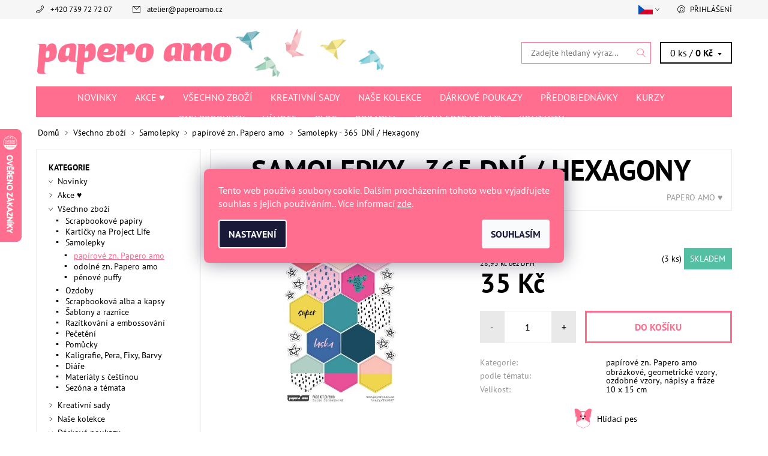

--- FILE ---
content_type: text/html; charset=utf-8
request_url: https://www.paperoamo.cz/papero-amo-samolepky-page-kit-leden-2018-tvary/
body_size: 31249
content:
<!DOCTYPE html>
<html id="css" xml:lang='cs' lang='cs' class="external-fonts-loaded">
    <head>
        <link rel="preconnect" href="https://cdn.myshoptet.com" /><link rel="dns-prefetch" href="https://cdn.myshoptet.com" /><link rel="preload" href="https://cdn.myshoptet.com/prj/dist/master/cms/libs/jquery/jquery-1.11.3.min.js" as="script" />        <script>
dataLayer = [];
dataLayer.push({'shoptet' : {
    "pageId": 1994,
    "pageType": "productDetail",
    "currency": "CZK",
    "currencyInfo": {
        "decimalSeparator": ",",
        "exchangeRate": 1,
        "priceDecimalPlaces": 2,
        "symbol": "K\u010d",
        "symbolLeft": 0,
        "thousandSeparator": " "
    },
    "language": "cs",
    "projectId": 227939,
    "product": {
        "id": 12978,
        "guid": "1b9852c9-c298-11e8-a8f6-002590dad85e",
        "hasVariants": false,
        "codes": [
            {
                "code": "PA0247",
                "quantity": "3",
                "stocks": [
                    {
                        "id": "ext",
                        "quantity": "3"
                    }
                ]
            }
        ],
        "code": "PA0247",
        "name": "Samolepky - 365 DN\u00cd \/ Hexagony",
        "appendix": "",
        "weight": "0",
        "manufacturer": "PAPERO AMO \u2665",
        "manufacturerGuid": "1EF5332BB75068FA8855DA0BA3DED3EE",
        "currentCategory": "V\u0161echno zbo\u017e\u00ed | Samolepky | pap\u00edrov\u00e9 zn. Papero amo",
        "currentCategoryGuid": "d37f16a1-e02e-11ed-90a3-2a01067a25a9",
        "defaultCategory": "V\u0161echno zbo\u017e\u00ed | Samolepky | pap\u00edrov\u00e9 zn. Papero amo",
        "defaultCategoryGuid": "d37f16a1-e02e-11ed-90a3-2a01067a25a9",
        "currency": "CZK",
        "priceWithVat": 35
    },
    "stocks": [
        {
            "id": "ext",
            "title": "Sklad",
            "isDeliveryPoint": 0,
            "visibleOnEshop": 1
        }
    ],
    "cartInfo": {
        "id": null,
        "freeShipping": false,
        "freeShippingFrom": null,
        "leftToFreeGift": {
            "formattedPrice": "0 K\u010d",
            "priceLeft": 0
        },
        "freeGift": false,
        "leftToFreeShipping": {
            "priceLeft": null,
            "dependOnRegion": null,
            "formattedPrice": null
        },
        "discountCoupon": [],
        "getNoBillingShippingPrice": {
            "withoutVat": 0,
            "vat": 0,
            "withVat": 0
        },
        "cartItems": [],
        "taxMode": "ORDINARY"
    },
    "cart": [],
    "customer": {
        "priceRatio": 1,
        "priceListId": 1,
        "groupId": null,
        "registered": false,
        "mainAccount": false
    }
}});
dataLayer.push({'cookie_consent' : {
    "marketing": "denied",
    "analytics": "denied"
}});
document.addEventListener('DOMContentLoaded', function() {
    shoptet.consent.onAccept(function(agreements) {
        if (agreements.length == 0) {
            return;
        }
        dataLayer.push({
            'cookie_consent' : {
                'marketing' : (agreements.includes(shoptet.config.cookiesConsentOptPersonalisation)
                    ? 'granted' : 'denied'),
                'analytics': (agreements.includes(shoptet.config.cookiesConsentOptAnalytics)
                    ? 'granted' : 'denied')
            },
            'event': 'cookie_consent'
        });
    });
});
</script>

<!-- Google Tag Manager -->
<script>(function(w,d,s,l,i){w[l]=w[l]||[];w[l].push({'gtm.start':
new Date().getTime(),event:'gtm.js'});var f=d.getElementsByTagName(s)[0],
j=d.createElement(s),dl=l!='dataLayer'?'&l='+l:'';j.async=true;j.src=
'https://www.googletagmanager.com/gtm.js?id='+i+dl;f.parentNode.insertBefore(j,f);
})(window,document,'script','dataLayer','GTM-MSQLMMT');</script>
<!-- End Google Tag Manager -->


        <meta http-equiv="content-type" content="text/html; charset=utf-8" />
        <title>Samolepky - 365 DNÍ / Hexagony, Papero amo</title>

        <meta name="viewport" content="width=device-width, initial-scale=1.0" />
        <meta name="format-detection" content="telephone=no" />

        
            <meta property="og:type" content="website"><meta property="og:site_name" content="paperoamo.cz"><meta property="og:url" content="https://www.paperoamo.cz/papero-amo-samolepky-page-kit-leden-2018-tvary/"><meta property="og:title" content="Samolepky - 365 DNÍ / Hexagony, Papero amo"><meta name="author" content="Papero amo"><meta name="web_author" content="Shoptet.cz"><meta name="dcterms.rightsHolder" content="www.paperoamo.cz"><meta name="robots" content="index,follow"><meta property="og:image" content="https://cdn.myshoptet.com/usr/www.paperoamo.cz/user/shop/big/12978_samolepky-365-dni-hexagony.png?5bad447e"><meta property="og:description" content="Samolepky - 365 DNÍ / Hexagony, papírové samolepky"><meta name="description" content="Samolepky - 365 DNÍ / Hexagony, papírové samolepky"><meta name="google-site-verification" content="759941425"><meta property="product:price:amount" content="35"><meta property="product:price:currency" content="CZK">
        


        
        <noscript>
            <style media="screen">
                #category-filter-hover {
                    display: block !important;
                }
            </style>
        </noscript>
        
    <link href="https://cdn.myshoptet.com/prj/dist/master/cms/templates/frontend_templates/shared/css/font-face/pt-sans.css" rel="stylesheet"><link href="https://cdn.myshoptet.com/prj/dist/master/shop/dist/font-shoptet-06.css.e6903393d3bd5aa27e58.css" rel="stylesheet">    <script>
    var oldBrowser = false;
    </script>
    <!--[if lt IE 9]>
        <script src="https://cdnjs.cloudflare.com/ajax/libs/html5shiv/3.7.3/html5shiv.js"></script>
        <script>
            var oldBrowser = '<strong>Upozornění!</strong> Používáte zastaralý prohlížeč, který již není podporován. Prosím <a href="https://www.whatismybrowser.com/" target="_blank" rel="nofollow">aktualizujte svůj prohlížeč</a> a zvyšte své UX.';
        </script>
    <![endif]-->

        <style>:root {--color-primary: #FF6D8F;--color-primary-h: 346;--color-primary-s: 100%;--color-primary-l: 71%;--color-primary-hover: #f6f6f6;--color-primary-hover-h: 0;--color-primary-hover-s: 0%;--color-primary-hover-l: 96%;--color-secondary: #FF6D8F;--color-secondary-h: 346;--color-secondary-s: 100%;--color-secondary-l: 71%;--color-secondary-hover: #FF6D8F;--color-secondary-hover-h: 346;--color-secondary-hover-s: 100%;--color-secondary-hover-l: 71%;--color-tertiary: #000000;--color-tertiary-h: 0;--color-tertiary-s: 0%;--color-tertiary-l: 0%;--color-tertiary-hover: #000000;--color-tertiary-hover-h: 0;--color-tertiary-hover-s: 0%;--color-tertiary-hover-l: 0%;--color-header-background: #ffffff;--template-font: "PT Sans";--template-headings-font: "PT Sans";--header-background-url: none;--cookies-notice-background: #1A1937;--cookies-notice-color: #F8FAFB;--cookies-notice-button-hover: #f5f5f5;--cookies-notice-link-hover: #27263f;--templates-update-management-preview-mode-content: "Náhled aktualizací šablony je aktivní pro váš prohlížeč."}</style>

        <style>:root {--logo-x-position: 10px;--logo-y-position: 10px;--front-image-x-position: 0px;--front-image-y-position: 0px;}</style>

        <link href="https://cdn.myshoptet.com/prj/dist/master/shop/dist/main-06.css.864c5a6d54b488b8ad20.css" rel="stylesheet" media="screen" />

        <link rel="stylesheet" href="https://cdn.myshoptet.com/prj/dist/master/cms/templates/frontend_templates/_/css/print.css" media="print" />
                            <link rel="shortcut icon" href="/favicon.ico" type="image/x-icon" />
                                    <link rel="canonical" href="https://www.paperoamo.cz/papero-amo-samolepky-page-kit-leden-2018-tvary/" />
        
                    <link rel="alternate" hreflang="cs" href="https://www.paperoamo.cz/papero-amo-samolepky-page-kit-leden-2018-tvary/" />
                    <link rel="alternate" hreflang="en" href="https://www.paperoamo.cz/en/papero-amo-samolepky-page-kit-leden-2018-tvary/" />
                    <link rel="alternate" hreflang="de" href="https://www.paperoamo.cz/de/papero-amo-samolepky-page-kit-leden-2018-tvary/" />
        
                    <link rel="alternate" hreflang="x-default" href="https://www.paperoamo.cz/papero-amo-samolepky-page-kit-leden-2018-tvary/" />
        
            <script>
        var _hwq = _hwq || [];
        _hwq.push(['setKey', '53AFCE0DFD40E17E23B163FB070F5352']);
        _hwq.push(['setTopPos', '150']);
        _hwq.push(['showWidget', '21']);
        (function() {
            var ho = document.createElement('script');
            ho.src = 'https://cz.im9.cz/direct/i/gjs.php?n=wdgt&sak=53AFCE0DFD40E17E23B163FB070F5352';
            var s = document.getElementsByTagName('script')[0]; s.parentNode.insertBefore(ho, s);
        })();
    </script>

                
                    
                <script>var shoptet = shoptet || {};shoptet.abilities = {"about":{"generation":2,"id":"06"},"config":{"category":{"product":{"image_size":"detail_alt_1"}},"navigation_breakpoint":991,"number_of_active_related_products":2,"product_slider":{"autoplay":false,"autoplay_speed":3000,"loop":true,"navigation":true,"pagination":true,"shadow_size":0}},"elements":{"recapitulation_in_checkout":true},"feature":{"directional_thumbnails":false,"extended_ajax_cart":false,"extended_search_whisperer":false,"fixed_header":false,"images_in_menu":false,"product_slider":false,"simple_ajax_cart":true,"smart_labels":false,"tabs_accordion":false,"tabs_responsive":false,"top_navigation_menu":false,"user_action_fullscreen":false}};shoptet.design = {"template":{"name":"Soul","colorVariant":"06-six"},"layout":{"homepage":"catalog3","subPage":"catalog3","productDetail":"catalog3"},"colorScheme":{"conversionColor":"#FF6D8F","conversionColorHover":"#FF6D8F","color1":"#FF6D8F","color2":"#f6f6f6","color3":"#000000","color4":"#000000"},"fonts":{"heading":"PT Sans","text":"PT Sans"},"header":{"backgroundImage":null,"image":null,"logo":"https:\/\/www.paperoamo.czuser\/logos\/hlavicka_novy_web_test1_(1)-1.png","color":"#ffffff"},"background":{"enabled":false,"color":null,"image":null}};shoptet.config = {};shoptet.events = {};shoptet.runtime = {};shoptet.content = shoptet.content || {};shoptet.updates = {};shoptet.messages = [];shoptet.messages['lightboxImg'] = "Obrázek";shoptet.messages['lightboxOf'] = "z";shoptet.messages['more'] = "Více";shoptet.messages['cancel'] = "Zrušit";shoptet.messages['removedItem'] = "Položka byla odstraněna z košíku.";shoptet.messages['discountCouponWarning'] = "Zapomněli jste uplatnit slevový kupón. Pro pokračování jej uplatněte pomocí tlačítka vedle vstupního pole, nebo jej smažte.";shoptet.messages['charsNeeded'] = "Prosím, použijte minimálně 3 znaky!";shoptet.messages['invalidCompanyId'] = "Neplané IČ, povoleny jsou pouze číslice";shoptet.messages['needHelp'] = "Potřebujete pomoc?";shoptet.messages['showContacts'] = "Zobrazit kontakty";shoptet.messages['hideContacts'] = "Skrýt kontakty";shoptet.messages['ajaxError'] = "Došlo k chybě; obnovte prosím stránku a zkuste to znovu.";shoptet.messages['variantWarning'] = "Zvolte prosím variantu produktu.";shoptet.messages['chooseVariant'] = "Zvolte variantu";shoptet.messages['unavailableVariant'] = "Tato varianta není dostupná a není možné ji objednat.";shoptet.messages['withVat'] = "včetně DPH";shoptet.messages['withoutVat'] = "bez DPH";shoptet.messages['toCart'] = "Do košíku";shoptet.messages['emptyCart'] = "Prázdný košík";shoptet.messages['change'] = "Změnit";shoptet.messages['chosenBranch'] = "Zvolená pobočka";shoptet.messages['validatorRequired'] = "Povinné pole";shoptet.messages['validatorEmail'] = "Prosím vložte platnou e-mailovou adresu";shoptet.messages['validatorUrl'] = "Prosím vložte platnou URL adresu";shoptet.messages['validatorDate'] = "Prosím vložte platné datum";shoptet.messages['validatorNumber'] = "Vložte číslo";shoptet.messages['validatorDigits'] = "Prosím vložte pouze číslice";shoptet.messages['validatorCheckbox'] = "Zadejte prosím všechna povinná pole";shoptet.messages['validatorConsent'] = "Bez souhlasu nelze odeslat.";shoptet.messages['validatorPassword'] = "Hesla se neshodují";shoptet.messages['validatorInvalidPhoneNumber'] = "Vyplňte prosím platné telefonní číslo bez předvolby.";shoptet.messages['validatorInvalidPhoneNumberSuggestedRegion'] = "Neplatné číslo — navržený region: %1";shoptet.messages['validatorInvalidCompanyId'] = "Neplatné IČ, musí být ve tvaru jako %1";shoptet.messages['validatorFullName'] = "Nezapomněli jste příjmení?";shoptet.messages['validatorHouseNumber'] = "Prosím zadejte správné číslo domu";shoptet.messages['validatorZipCode'] = "Zadané PSČ neodpovídá zvolené zemi";shoptet.messages['validatorShortPhoneNumber'] = "Telefonní číslo musí mít min. 8 znaků";shoptet.messages['choose-personal-collection'] = "Prosím vyberte místo doručení u osobního odběru, není zvoleno.";shoptet.messages['choose-external-shipping'] = "Upřesněte prosím vybraný způsob dopravy";shoptet.messages['choose-ceska-posta'] = "Pobočka České Pošty není určena, zvolte prosím některou";shoptet.messages['choose-hupostPostaPont'] = "Pobočka Maďarské pošty není vybrána, zvolte prosím nějakou";shoptet.messages['choose-postSk'] = "Pobočka Slovenské pošty není zvolena, vyberte prosím některou";shoptet.messages['choose-ulozenka'] = "Pobočka Uloženky nebyla zvolena, prosím vyberte některou";shoptet.messages['choose-zasilkovna'] = "Pobočka Zásilkovny nebyla zvolena, prosím vyberte některou";shoptet.messages['choose-ppl-cz'] = "Pobočka PPL ParcelShop nebyla vybrána, vyberte prosím jednu";shoptet.messages['choose-glsCz'] = "Pobočka GLS ParcelShop nebyla zvolena, prosím vyberte některou";shoptet.messages['choose-dpd-cz'] = "Ani jedna z poboček služby DPD Parcel Shop nebyla zvolená, prosím vyberte si jednu z možností.";shoptet.messages['watchdogType'] = "Je zapotřebí vybrat jednu z možností u sledování produktu.";shoptet.messages['watchdog-consent-required'] = "Musíte zaškrtnout všechny povinné souhlasy";shoptet.messages['watchdogEmailEmpty'] = "Prosím vyplňte e-mail";shoptet.messages['privacyPolicy'] = 'Musíte souhlasit s ochranou osobních údajů';shoptet.messages['amountChanged'] = '(množství bylo změněno)';shoptet.messages['unavailableCombination'] = 'Není k dispozici v této kombinaci';shoptet.messages['specifyShippingMethod'] = 'Upřesněte dopravu';shoptet.messages['PIScountryOptionMoreBanks'] = 'Možnost platby z %1 bank';shoptet.messages['PIScountryOptionOneBank'] = 'Možnost platby z 1 banky';shoptet.messages['PIScurrencyInfoCZK'] = 'V měně CZK lze zaplatit pouze prostřednictvím českých bank.';shoptet.messages['PIScurrencyInfoHUF'] = 'V měně HUF lze zaplatit pouze prostřednictvím maďarských bank.';shoptet.messages['validatorVatIdWaiting'] = "Ověřujeme";shoptet.messages['validatorVatIdValid'] = "Ověřeno";shoptet.messages['validatorVatIdInvalid'] = "DIČ se nepodařilo ověřit, i přesto můžete objednávku dokončit";shoptet.messages['validatorVatIdInvalidOrderForbid'] = "Zadané DIČ nelze nyní ověřit, protože služba ověřování je dočasně nedostupná. Zkuste opakovat zadání později, nebo DIČ vymažte s vaši objednávku dokončete v režimu OSS. Případně kontaktujte prodejce.";shoptet.messages['validatorVatIdInvalidOssRegime'] = "Zadané DIČ nemůže být ověřeno, protože služba ověřování je dočasně nedostupná. Vaše objednávka bude dokončena v režimu OSS. Případně kontaktujte prodejce.";shoptet.messages['previous'] = "Předchozí";shoptet.messages['next'] = "Následující";shoptet.messages['close'] = "Zavřít";shoptet.messages['imageWithoutAlt'] = "Tento obrázek nemá popisek";shoptet.messages['newQuantity'] = "Nové množství:";shoptet.messages['currentQuantity'] = "Aktuální množství:";shoptet.messages['quantityRange'] = "Prosím vložte číslo v rozmezí %1 a %2";shoptet.messages['skipped'] = "Přeskočeno";shoptet.messages.validator = {};shoptet.messages.validator.nameRequired = "Zadejte jméno a příjmení.";shoptet.messages.validator.emailRequired = "Zadejte e-mailovou adresu (např. jan.novak@example.com).";shoptet.messages.validator.phoneRequired = "Zadejte telefonní číslo.";shoptet.messages.validator.messageRequired = "Napište komentář.";shoptet.messages.validator.descriptionRequired = shoptet.messages.validator.messageRequired;shoptet.messages.validator.captchaRequired = "Vyplňte bezpečnostní kontrolu.";shoptet.messages.validator.consentsRequired = "Potvrďte svůj souhlas.";shoptet.messages.validator.scoreRequired = "Zadejte počet hvězdiček.";shoptet.messages.validator.passwordRequired = "Zadejte heslo, které bude obsahovat min. 4 znaky.";shoptet.messages.validator.passwordAgainRequired = shoptet.messages.validator.passwordRequired;shoptet.messages.validator.currentPasswordRequired = shoptet.messages.validator.passwordRequired;shoptet.messages.validator.birthdateRequired = "Zadejte datum narození.";shoptet.messages.validator.billFullNameRequired = "Zadejte jméno a příjmení.";shoptet.messages.validator.deliveryFullNameRequired = shoptet.messages.validator.billFullNameRequired;shoptet.messages.validator.billStreetRequired = "Zadejte název ulice.";shoptet.messages.validator.deliveryStreetRequired = shoptet.messages.validator.billStreetRequired;shoptet.messages.validator.billHouseNumberRequired = "Zadejte číslo domu.";shoptet.messages.validator.deliveryHouseNumberRequired = shoptet.messages.validator.billHouseNumberRequired;shoptet.messages.validator.billZipRequired = "Zadejte PSČ.";shoptet.messages.validator.deliveryZipRequired = shoptet.messages.validator.billZipRequired;shoptet.messages.validator.billCityRequired = "Zadejte název města.";shoptet.messages.validator.deliveryCityRequired = shoptet.messages.validator.billCityRequired;shoptet.messages.validator.companyIdRequired = "Zadejte IČ.";shoptet.messages.validator.vatIdRequired = "Zadejte DIČ.";shoptet.messages.validator.billCompanyRequired = "Zadejte název společnosti.";shoptet.messages['loading'] = "Načítám…";shoptet.messages['stillLoading'] = "Stále načítám…";shoptet.messages['loadingFailed'] = "Načtení se nezdařilo. Zkuste to znovu.";shoptet.messages['productsSorted'] = "Produkty seřazeny.";shoptet.messages['formLoadingFailed'] = "Formulář se nepodařilo načíst. Zkuste to prosím znovu.";shoptet.messages.moreInfo = "Více informací";shoptet.config.showAdvancedOrder = true;shoptet.config.orderingProcess = {active: false,step: false};shoptet.config.documentsRounding = '3';shoptet.config.documentPriceDecimalPlaces = '0';shoptet.config.thousandSeparator = ' ';shoptet.config.decSeparator = ',';shoptet.config.decPlaces = '2';shoptet.config.decPlacesSystemDefault = '2';shoptet.config.currencySymbol = 'Kč';shoptet.config.currencySymbolLeft = '0';shoptet.config.defaultVatIncluded = 1;shoptet.config.defaultProductMaxAmount = 9999;shoptet.config.inStockAvailabilityId = -1;shoptet.config.defaultProductMaxAmount = 9999;shoptet.config.inStockAvailabilityId = -1;shoptet.config.cartActionUrl = '/action/Cart';shoptet.config.advancedOrderUrl = '/action/Cart/GetExtendedOrder/';shoptet.config.cartContentUrl = '/action/Cart/GetCartContent/';shoptet.config.stockAmountUrl = '/action/ProductStockAmount/';shoptet.config.addToCartUrl = '/action/Cart/addCartItem/';shoptet.config.removeFromCartUrl = '/action/Cart/deleteCartItem/';shoptet.config.updateCartUrl = '/action/Cart/setCartItemAmount/';shoptet.config.addDiscountCouponUrl = '/action/Cart/addDiscountCoupon/';shoptet.config.setSelectedGiftUrl = '/action/Cart/setSelectedGift/';shoptet.config.rateProduct = '/action/ProductDetail/RateProduct/';shoptet.config.customerDataUrl = '/action/OrderingProcess/step2CustomerAjax/';shoptet.config.registerUrl = '/registrace/';shoptet.config.agreementCookieName = 'site-agreement';shoptet.config.cookiesConsentUrl = '/action/CustomerCookieConsent/';shoptet.config.cookiesConsentIsActive = 1;shoptet.config.cookiesConsentOptAnalytics = 'analytics';shoptet.config.cookiesConsentOptPersonalisation = 'personalisation';shoptet.config.cookiesConsentOptNone = 'none';shoptet.config.cookiesConsentRefuseDuration = 7;shoptet.config.cookiesConsentName = 'CookiesConsent';shoptet.config.agreementCookieExpire = 30;shoptet.config.cookiesConsentSettingsUrl = '/cookies-settings/';shoptet.config.fonts = {"google":{"attributes":"400,700,900:latin-ext","families":["PT Sans"],"urls":["https:\/\/cdn.myshoptet.com\/prj\/dist\/master\/cms\/templates\/frontend_templates\/shared\/css\/font-face\/pt-sans.css"]},"custom":{"families":["shoptet"],"urls":["https:\/\/cdn.myshoptet.com\/prj\/dist\/master\/shop\/dist\/font-shoptet-06.css.e6903393d3bd5aa27e58.css"]}};shoptet.config.mobileHeaderVersion = '1';shoptet.config.fbCAPIEnabled = false;shoptet.config.fbPixelEnabled = true;shoptet.config.fbCAPIUrl = '/action/FacebookCAPI/';shoptet.content.regexp = /strana-[0-9]+[\/]/g;shoptet.content.colorboxHeader = '<div class="colorbox-html-content">';shoptet.content.colorboxFooter = '</div>';shoptet.customer = {};shoptet.csrf = shoptet.csrf || {};shoptet.csrf.token = 'csrf_0G3UsVPA110a87fd8adf2494';shoptet.csrf.invalidTokenModal = '<div><h2>Přihlaste se prosím znovu</h2><p>Omlouváme se, ale Váš CSRF token pravděpodobně vypršel. Abychom mohli udržet Vaši bezpečnost na co největší úrovni potřebujeme, abyste se znovu přihlásili.</p><p>Děkujeme za pochopení.</p><div><a href="/login/?backTo=%2Fpapero-amo-samolepky-page-kit-leden-2018-tvary%2F">Přihlášení</a></div></div> ';shoptet.csrf.formsSelector = 'csrf-enabled';shoptet.csrf.submitListener = true;shoptet.csrf.validateURL = '/action/ValidateCSRFToken/Index/';shoptet.csrf.refreshURL = '/action/RefreshCSRFTokenNew/Index/';shoptet.csrf.enabled = true;shoptet.config.googleAnalytics ||= {};shoptet.config.googleAnalytics.isGa4Enabled = true;shoptet.config.googleAnalytics.route ||= {};shoptet.config.googleAnalytics.route.ua = "UA";shoptet.config.googleAnalytics.route.ga4 = "GA4";shoptet.config.ums_a11y_category_page = true;shoptet.config.discussion_rating_forms = false;shoptet.config.ums_forms_redesign = false;shoptet.config.showPriceWithoutVat = '';shoptet.config.ums_a11y_login = true;</script>
        <script src="https://cdn.myshoptet.com/prj/dist/master/cms/libs/jquery/jquery-1.11.3.min.js"></script><script src="https://cdn.myshoptet.com/prj/dist/master/cms/libs/jquery/jquery-migrate-1.4.1.min.js"></script><script src="https://cdn.myshoptet.com/prj/dist/master/cms/libs/jquery/jquery-ui-1.8.24.min.js"></script>
    <script src="https://cdn.myshoptet.com/prj/dist/master/shop/dist/main-06.js.8c5f4d13342fcf9a0c71.js"></script>
<script src="https://cdn.myshoptet.com/prj/dist/master/shop/dist/shared-2g.js.aa13ef3ecca51cd89ec5.js"></script><script src="https://cdn.myshoptet.com/prj/dist/master/cms/libs/jqueryui/i18n/datepicker-cs.js"></script><script>if (window.self !== window.top) {const script = document.createElement('script');script.type = 'module';script.src = "https://cdn.myshoptet.com/prj/dist/master/shop/dist/editorPreview.js.e7168e827271d1c16a1d.js";document.body.appendChild(script);}</script>        <script>
            jQuery.extend(jQuery.cybergenicsFormValidator.messages, {
                required: "Povinné pole",
                email: "Prosím vložte platnou e-mailovou adresu",
                url: "Prosím vložte platnou URL adresu",
                date: "Prosím vložte platné datum",
                number: "Vložte číslo",
                digits: "Prosím vložte pouze číslice",
                checkbox: "Zadejte prosím všechna povinná pole",
                validatorConsent: "Bez souhlasu nelze odeslat.",
                password: "Hesla se neshodují",
                invalidPhoneNumber: "Vyplňte prosím platné telefonní číslo bez předvolby.",
                invalidCompanyId: 'Nevalidní IČ, musí mít přesně 8 čísel (před kratší IČ lze dát nuly)',
                fullName: "Nezapomněli jste příjmení?",
                zipCode: "Zadané PSČ neodpovídá zvolené zemi",
                houseNumber: "Prosím zadejte správné číslo domu",
                shortPhoneNumber: "Telefonní číslo musí mít min. 8 znaků",
                privacyPolicy: "Musíte souhlasit s ochranou osobních údajů"
            });
        </script>
                                    
                
        
        <!-- User include -->
                <!-- api 422(76) html code header -->
<link rel="stylesheet" href="https://cdn.myshoptet.com/usr/api2.dklab.cz/user/documents/_doplnky/odpocet/227939/1371/227939_1371.css" type="text/css" /><style>
        :root {            
            --dklab-countdown-category-text-color: #FFFFFF;
            --dklab-countdown-detail-text-color: #FFFFFF;
            --dklab-countdown-background-lower-color: #FF2E68;
            --dklab-countdown-background-upper-color: #FF2E68;
            --dklab-countdown-background-lower-color-detail: #FF2E68;
            --dklab-countdown-background-upper-color-detail: #FF2E68;
            --dklab-countdown-carousel-text-color: #FFFFFF;            
            --dklab-countdown-radius: 5px;
            --dklab-countdown-carousel-background-color: #2D58FF;
        }
        </style>
<!-- api 427(81) html code header -->
<link rel="stylesheet" href="https://cdn.myshoptet.com/usr/api2.dklab.cz/user/documents/_doplnky/instagram/227939/13/227939_13.css" type="text/css" /><style>
        :root {
            --dklab-instagram-header-color: #FF6D8F;  
            --dklab-instagram-header-background: #DDDDDD;  
            --dklab-instagram-font-weight: 700;
            --dklab-instagram-font-size: 180%;
            --dklab-instagram-logoUrl: url(https://cdn.myshoptet.com/usr/api2.dklab.cz/user/documents/_doplnky/instagram/img/psaci-cerna.png); 
            --dklab-instagram-logo-size-width: 141px;
            --dklab-instagram-logo-size-height: 40px;                        
            --dklab-instagram-hover-content: 0;                        
            --dklab-instagram-padding: 0px;                        
            --dklab-instagram-border-color: #888888;
            
        }
        </style>
<!-- api 428(82) html code header -->
<link rel="stylesheet" href="https://cdn.myshoptet.com/usr/api2.dklab.cz/user/documents/_doplnky/oblibene/227939/15/227939_15.css" type="text/css" /><style>
        :root {
            --dklab-favourites-flag-color: #FF6D8F;
            --dklab-favourites-flag-text-color: #FFFFFF;
            --dklab-favourites-add-text-color: #FF6D8F;            
            --dklab-favourites-remove-text-color: #FF6D8F;            
            --dklab-favourites-add-text-detail-color: #FF6D8F;            
            --dklab-favourites-remove-text-detail-color: #FF6D8F;            
            --dklab-favourites-header-icon-color: #FF6D8F;            
            --dklab-favourites-counter-color: #FF6D8F;            
        } </style>
<!-- api 1012(643) html code header -->
<style data-purpose="gopay-hiding-apple-pay">
	div[data-guid="2397c854-f842-11ec-a84f-002590dc5efc"] {
		display: none
	}
</style><style data-purpose="gopay-hiding-apple-pay">
	div[data-guid="2b5047cf-df93-11ee-9aba-f62a9e19e24e"] {
		display: none
	}
</style>
<!-- service 427(81) html code header -->
<link rel="stylesheet" href="https://cdn.myshoptet.com/usr/api2.dklab.cz/user/documents/_doplnky/instagram/font/instagramplus.css" type="text/css" />

<!-- service 619(267) html code header -->
<link href="https://cdn.myshoptet.com/usr/fvstudio.myshoptet.com/user/documents/addons/cartupsell.min.css?24.11.1" rel="stylesheet">
<!-- service 428(82) html code header -->
<style>
@font-face {
    font-family: 'oblibene';
    src:  url('https://cdn.myshoptet.com/usr/api2.dklab.cz/user/documents/_doplnky/oblibene/font/oblibene.eot?v1');
    src:  url('https://cdn.myshoptet.com/usr/api2.dklab.cz/user/documents/_doplnky/oblibene/font/oblibene.eot?v1#iefix') format('embedded-opentype'),
    url('https://cdn.myshoptet.com/usr/api2.dklab.cz/user/documents/_doplnky/oblibene/font/oblibene.ttf?v1') format('truetype'),
    url('https://cdn.myshoptet.com/usr/api2.dklab.cz/user/documents/_doplnky/oblibene/font/oblibene.woff?v1') format('woff'),
    url('https://cdn.myshoptet.com/usr/api2.dklab.cz/user/documents/_doplnky/oblibene/font/oblibene.svg?v1') format('svg');
    font-weight: normal;
    font-style: normal;
}
</style>
<script>
var dklabFavIndividual;
</script>
<!-- service 654(301) html code header -->
<!-- Prefetch Pobo Page Builder CDN  -->
<link rel="dns-prefetch" href="https://image.pobo.cz">
<link href="https://cdnjs.cloudflare.com/ajax/libs/lightgallery/2.7.2/css/lightgallery.min.css" rel="stylesheet">
<link href="https://cdnjs.cloudflare.com/ajax/libs/lightgallery/2.7.2/css/lg-thumbnail.min.css" rel="stylesheet">


<!-- © Pobo Page Builder  -->
<script>
 	  window.addEventListener("DOMContentLoaded", function () {
		  var po = document.createElement("script");
		  po.type = "text/javascript";
		  po.async = true;
		  po.dataset.url = "https://www.pobo.cz";
			po.dataset.cdn = "https://image.pobo.space";
      po.dataset.tier = "standard";
      po.fetchpriority = "high";
      po.dataset.key = btoa(window.location.host);
		  po.id = "pobo-asset-url";
      po.platform = "shoptet";
      po.synergy = false;
		  po.src = "https://image.pobo.space/assets/editor.js?v=14";

		  var s = document.getElementsByTagName("script")[0];
		  s.parentNode.insertBefore(po, s);
	  });
</script>





<!-- service 1462(1076) html code header -->
<link rel="stylesheet" href="https://cdn.myshoptet.com/usr/webotvurci.myshoptet.com/user/documents/plugin-product-interconnection/css/all.min.css?v=27"> 
<!-- service 1714(1298) html code header -->
<link 
rel="stylesheet" 
href="https://cdn.myshoptet.com/usr/dmartini.myshoptet.com/user/documents/upload/dmartini/blog_products/blog_products.min.css?160"
data-author="Dominik Martini" 
data-author-web="dmartini.cz">
<!-- project html code header -->
<meta name="google-site-verification" content="Bi2cvWYktqaCQzCrF8MALqSMPGxcwnRPS9EmxT-q198" />
<meta name="facebook-domain-verification" content="h76f918q84wass7oavcb1x198rdliz" />
<meta name="p:domain_verify" content="bbde55df79170950391a4ffa2e6f17a4"/>

<style>
@media screen and (min-width: 640px) {
	.navigation-wrap {
		text-align: center;
	}

	.navigation {
		float: none !important;
		display: inline-block;
	}
}

.categories .active > a {
	text-decoration: underline !important;
}

#a-home {
	display: none;
}

.icon-watchdog-before:before{
	content:url('/user/documents/upload/hlidaci pes_1.png');
}

.pr-list-flag-tip{background-color:#e9dc7b;}
.pr-list-flag-new{background-color:#82d7db;}
.message.success-message{background-color:#55bfa3;}

#tr-links div:nth-child(1),
#tr-links div:nth-child(2){display:none;} 

@media(max-width:640px){
	#tr-links { display: flex; }
}

.product-detail-description,
.product-detail-description p {
	font-size: 12pt;
}

#heurekaTableft {
	background-image: url('[data-uri]') !important;
}

.pr-list-detail {
	color: #000;
	border-color: #000;
	box-shadow: 0 0 0 2px #000 inset;
}

.siteCookies__form,
.siteCookies--bottom.siteCookies--scrolled {
	background-color:#FF6D8F;
}
.siteCookies__text,
.siteCookies__text a {
	color: white;
}

.flag-new {
	background-color: #FEB06C;
}

.flag-tip {
	background-color: #458C95;
}

.flag-action {
	background-color: #E73C60;
}

.free-shipping {
	background-color: #81C3CA;
}

#navigation {
	width: 100%;
}

</style>

<!-- Pinterest Tag -->
<script>
!function(e){if(!window.pintrk){window.pintrk = function () {
window.pintrk.queue.push(Array.prototype.slice.call(arguments))};var
  n=window.pintrk;n.queue=[],n.version="3.0";var
  t=document.createElement("script");t.async=!0,t.src=e;var
  r=document.getElementsByTagName("script")[0];
  r.parentNode.insertBefore(t,r)}}("https://s.pinimg.com/ct/core.js");
pintrk('load', '2612349500565', {em: '<user_email_address>'});
pintrk('page');
</script>
<noscript>
<img height="1" width="1" style="display:none;" alt=""
  src="https://ct.pinterest.com/v3/?event=init&tid=2612349500565&pd[em]=<hashed_email_address>&noscript=1" />
</noscript>
<!-- end Pinterest Tag -->



        <!-- /User include -->
                                <!-- Global site tag (gtag.js) - Google Analytics -->
    <script async src="https://www.googletagmanager.com/gtag/js?id=16797133503"></script>
    <script>
        
        window.dataLayer = window.dataLayer || [];
        function gtag(){dataLayer.push(arguments);}
        

                    console.debug('default consent data');

            gtag('consent', 'default', {"ad_storage":"denied","analytics_storage":"denied","ad_user_data":"denied","ad_personalization":"denied","wait_for_update":500});
            dataLayer.push({
                'event': 'default_consent'
            });
        
        gtag('js', new Date());

        
                gtag('config', 'G-7JFVWHG8MQ', {"groups":"GA4","send_page_view":false,"content_group":"productDetail","currency":"CZK","page_language":"cs"});
        
                gtag('config', 'AW-974331398', {"allow_enhanced_conversions":true});
        
                gtag('config', 'AW-16797133503', {"allow_enhanced_conversions":true});
        
        
        
        
                    gtag('event', 'page_view', {"send_to":"GA4","page_language":"cs","content_group":"productDetail","currency":"CZK"});
        
                gtag('set', 'currency', 'CZK');

        gtag('event', 'view_item', {
            "send_to": "UA",
            "items": [
                {
                    "id": "PA0247",
                    "name": "Samolepky - 365 DN\u00cd \/ Hexagony",
                    "category": "V\u0161echno zbo\u017e\u00ed \/ Samolepky \/ pap\u00edrov\u00e9 zn. Papero amo",
                                        "brand": "PAPERO AMO \u2665",
                                                            "price": 28.93
                }
            ]
        });
        
        
        
        
        
                    gtag('event', 'view_item', {"send_to":"GA4","page_language":"cs","content_group":"productDetail","value":28.93,"currency":"CZK","items":[{"item_id":"PA0247","item_name":"Samolepky - 365 DN\u00cd \/ Hexagony","item_brand":"PAPERO AMO \u2665","item_category":"V\u0161echno zbo\u017e\u00ed","item_category2":"Samolepky","item_category3":"pap\u00edrov\u00e9 zn. Papero amo","price":28.93,"quantity":1,"index":0}]});
        
        
        
        
        
        
        
        document.addEventListener('DOMContentLoaded', function() {
            if (typeof shoptet.tracking !== 'undefined') {
                for (var id in shoptet.tracking.bannersList) {
                    gtag('event', 'view_promotion', {
                        "send_to": "UA",
                        "promotions": [
                            {
                                "id": shoptet.tracking.bannersList[id].id,
                                "name": shoptet.tracking.bannersList[id].name,
                                "position": shoptet.tracking.bannersList[id].position
                            }
                        ]
                    });
                }
            }

            shoptet.consent.onAccept(function(agreements) {
                if (agreements.length !== 0) {
                    console.debug('gtag consent accept');
                    var gtagConsentPayload =  {
                        'ad_storage': agreements.includes(shoptet.config.cookiesConsentOptPersonalisation)
                            ? 'granted' : 'denied',
                        'analytics_storage': agreements.includes(shoptet.config.cookiesConsentOptAnalytics)
                            ? 'granted' : 'denied',
                                                                                                'ad_user_data': agreements.includes(shoptet.config.cookiesConsentOptPersonalisation)
                            ? 'granted' : 'denied',
                        'ad_personalization': agreements.includes(shoptet.config.cookiesConsentOptPersonalisation)
                            ? 'granted' : 'denied',
                        };
                    console.debug('update consent data', gtagConsentPayload);
                    gtag('consent', 'update', gtagConsentPayload);
                    dataLayer.push(
                        { 'event': 'update_consent' }
                    );
                }
            });
        });
    </script>

                <!-- Facebook Pixel Code -->
<script type="text/plain" data-cookiecategory="analytics">
!function(f,b,e,v,n,t,s){if(f.fbq)return;n=f.fbq=function(){n.callMethod?
            n.callMethod.apply(n,arguments):n.queue.push(arguments)};if(!f._fbq)f._fbq=n;
            n.push=n;n.loaded=!0;n.version='2.0';n.queue=[];t=b.createElement(e);t.async=!0;
            t.src=v;s=b.getElementsByTagName(e)[0];s.parentNode.insertBefore(t,s)}(window,
            document,'script','//connect.facebook.net/en_US/fbevents.js');
$(document).ready(function(){
fbq('set', 'autoConfig', 'false', '617050495919232')
fbq("init", "617050495919232", {}, { agent:"plshoptet" });
fbq("track", "PageView",{}, {"eventID":"73c3b5d04c9b7797909741a96471cabd"});
window.dataLayer = window.dataLayer || [];
dataLayer.push({"fbpixel": "loaded","event": "fbloaded"});
fbq("track", "ViewContent", {"content_category":"V\u0161echno zbo\u017e\u00ed \/ Samolepky \/ pap\u00edrov\u00e9 zn. Papero amo","content_type":"product","content_name":"Samolepky - 365 DN\u00cd \/ Hexagony","content_ids":["PA0247"],"value":"28.93","currency":"CZK","base_id":12978,"category_path":["V\u0161echno zbo\u017e\u00ed","Samolepky","pap\u00edrov\u00e9 zn. Papero amo"]}, {"eventID":"73c3b5d04c9b7797909741a96471cabd"});
});
</script>
<noscript>
<img height="1" width="1" style="display:none" src="https://www.facebook.com/tr?id=617050495919232&ev=PageView&noscript=1"/>
</noscript>
<!-- End Facebook Pixel Code -->

                                <script>
    (function(t, r, a, c, k, i, n, g) { t['ROIDataObject'] = k;
    t[k]=t[k]||function(){ (t[k].q=t[k].q||[]).push(arguments) },t[k].c=i;n=r.createElement(a),
    g=r.getElementsByTagName(a)[0];n.async=1;n.src=c;g.parentNode.insertBefore(n,g)
    })(window, document, 'script', '//www.heureka.cz/ocm/sdk.js?source=shoptet&version=2&page=product_detail', 'heureka', 'cz');

    heureka('set_user_consent', 0);
</script>
                    </head>
    <body class="desktop id-1994 in-samolepky-3-2 template-06 type-product type-detail page-detail ajax-add-to-cart">
<!-- Google Tag Manager (noscript) -->
<noscript><iframe src="https://www.googletagmanager.com/ns.html?id=GTM-MSQLMMT"
height="0" width="0" style="display:none;visibility:hidden"></iframe></noscript>
<!-- End Google Tag Manager (noscript) -->

<div id="main-wrapper"><div id="main-wrapper-in"><header id="header"><div class="header-info-wrap">
    <div class="row">
                                    
                <ul class="header-contacts list-inline large-6 medium-6 small-12 columns">
                                                                                                            <li class="header-phone menu-element-link icon-phone-before">
                            <a href="tel:+420739727207" title="Telefon">+420 739 72 72 07</a>
                        </li>
                                                                <li class="header-email menu-element-link icon-mail-before">
                                                            <a href="mailto:atelier&#64;paperoamo.cz">atelier<!---->&#64;<!---->paperoamo.cz</a>
                                                    </li>
                                    </ul><ul class="currency-switcher large-6 medium-6 small-6 columns text-right list-inline currency-switcher--languages">
            
                                                                    <li class="currency menu-element-wrap menu-element-link currency--languages">
                        <div class="active icon-arrow-down-after">
                            <svg aria-hidden="true" style="position: absolute; width: 0; height: 0; overflow: hidden;" version="1.1" xmlns="http://www.w3.org/2000/svg" xmlns:xlink="http://www.w3.org/1999/xlink"><defs><symbol id="shp-flag-CZ" viewBox="0 0 32 32"><title>CZ</title><path fill="#0052b4" style="fill: var(--color20, #0052b4)" d="M0 5.334h32v21.333h-32v-21.333z"></path><path fill="#d80027" style="fill: var(--color19, #d80027)" d="M32 16v10.666h-32l13.449-10.666z"></path><path fill="#f0f0f0" style="fill: var(--color21, #f0f0f0)" d="M32 5.334v10.666h-18.551l-13.449-10.666z"></path></symbol><symbol id="shp-flag-GB" viewBox="0 0 32 32"><title>GB</title><path fill="#f0f0f0" style="fill: var(--color21, #f0f0f0)" d="M0 5.333h32v21.334h-32v-21.334z"></path><path fill="#d80027" style="fill: var(--color19, #d80027)" d="M18 5.333h-4v8.667h-14v4h14v8.667h4v-8.667h14v-4h-14z"></path><path fill="#0052b4" style="fill: var(--color20, #0052b4)" d="M24.612 19.71l7.388 4.105v-4.105z"></path><path fill="#0052b4" style="fill: var(--color20, #0052b4)" d="M19.478 19.71l12.522 6.957v-1.967l-8.981-4.989z"></path><path fill="#0052b4" style="fill: var(--color20, #0052b4)" d="M28.665 26.666l-9.186-5.104v5.104z"></path><path fill="#f0f0f0" style="fill: var(--color21, #f0f0f0)" d="M19.478 19.71l12.522 6.957v-1.967l-8.981-4.989z"></path><path fill="#d80027" style="fill: var(--color19, #d80027)" d="M19.478 19.71l12.522 6.957v-1.967l-8.981-4.989z"></path><path fill="#0052b4" style="fill: var(--color20, #0052b4)" d="M5.646 19.71l-5.646 3.137v-3.137z"></path><path fill="#0052b4" style="fill: var(--color20, #0052b4)" d="M12.522 20.594v6.072h-10.929z"></path><path fill="#d80027" style="fill: var(--color19, #d80027)" d="M8.981 19.71l-8.981 4.989v1.967l12.522-6.957z"></path><path fill="#0052b4" style="fill: var(--color20, #0052b4)" d="M7.388 12.29l-7.388-4.105v4.105z"></path><path fill="#0052b4" style="fill: var(--color20, #0052b4)" d="M12.522 12.29l-12.522-6.957v1.967l8.981 4.989z"></path><path fill="#0052b4" style="fill: var(--color20, #0052b4)" d="M3.335 5.333l9.186 5.104v-5.104z"></path><path fill="#f0f0f0" style="fill: var(--color21, #f0f0f0)" d="M12.522 12.29l-12.522-6.957v1.967l8.981 4.989z"></path><path fill="#d80027" style="fill: var(--color19, #d80027)" d="M12.522 12.29l-12.522-6.957v1.967l8.981 4.989z"></path><path fill="#0052b4" style="fill: var(--color20, #0052b4)" d="M26.354 12.29l5.646-3.137v3.137z"></path><path fill="#0052b4" style="fill: var(--color20, #0052b4)" d="M19.478 11.405v-6.072h10.929z"></path><path fill="#d80027" style="fill: var(--color19, #d80027)" d="M23.019 12.29l8.981-4.989v-1.967l-12.522 6.957z"></path></symbol><symbol id="shp-flag-DE" viewBox="0 0 32 32"><title>DE</title><path fill="#d80027" style="fill: var(--color19, #d80027)" d="M0 5.333h32v21.334h-32v-21.334z"></path><path fill="#000" style="fill: var(--color9, #000)" d="M0 5.333h32v7.111h-32v-7.111z"></path><path fill="#ffda44" style="fill: var(--color17, #ffda44)" d="M0 19.555h32v7.111h-32v-7.111z"></path></symbol></defs></svg>
                            <svg class="shp-flag shp-flag-CZ">
                                <use xlink:href="#shp-flag-CZ"></use>
                            </svg>
                        </div>
                        <ul class="menu-element-submenu align-left hover-hidden">
                                                            <li class="dropdown__item dropdown__item--title">Měna</li>
                                                                    <li>
                                        <a href="/action/Currency/changeCurrency/?currencyCode=CZK" class="icon-arrow-right-before currency--link" title="CZK" rel="nofollow">CZK</a>
                                    </li>
                                                                    <li>
                                        <a href="/action/Currency/changeCurrency/?currencyCode=EUR" class="icon-arrow-right-before currency--link" title="EUR" rel="nofollow">EUR</a>
                                    </li>
                                                                                        <li class="dropdown__item dropdown__item--title">Jazyky</li>
                                                            <li>
                                    <a href="/action/Language/changeLanguage/?language=cs" class="icon-arrow-right-before currency--link" title="Čeština" rel="nofollow">Čeština</a>
                                </li>
                                                            <li>
                                    <a href="/action/Language/changeLanguage/?language=en" class="icon-arrow-right-before currency--link" title="English" rel="nofollow">English</a>
                                </li>
                                                            <li>
                                    <a href="/action/Language/changeLanguage/?language=de" class="icon-arrow-right-before currency--link" title="Deutsch" rel="nofollow">Deutsch</a>
                                </li>
                                                    </ul>
                    </li>
                            
            
                                <li id="top-links">
                                             <ul class="responsive-mobile-hidden box-account-links list-inline"><li class="menu-element-link icon-login-before"><a class="icon-account-login" href="/login/?backTo=%2Fpapero-amo-samolepky-page-kit-leden-2018-tvary%2F" title="Přihlášení" data-testid="signin" rel="nofollow">Přihlášení</a></li></ul>
                </li>
            
        </ul>
    </div>
</div>

<div class="row">
    <div class="columns">
        <div class="header-in-wrap valign-middle-block large-12 medium-12 small-12">
            
                                                <div class="large-6 medium-6 small-12 columns">
                                                             <a href="/" id="logo" class="clearfix" title="Papero amo" data-testid="linkWebsiteLogo"><img src="https://cdn.myshoptet.com/usr/www.paperoamo.cz/user/logos/hlavicka_novy_web_test1_(1)-1.png" alt="Papero amo" /></a>
                </div><ul class="header-in large-6 medium-6 small-12 columns text-right list-inline valign-top-inline">
                
                                        <li class="header-seachform-wrap" itemscope itemtype="https://schema.org/WebSite">
                        <meta itemprop="headline" content="papírové zn. Papero amo"/>
<meta itemprop="url" content="https://www.paperoamo.cz"/>
        <meta itemprop="text" content="Samolepky - 365 DNÍ / Hexagony, papírové samolepky"/>

                        <form class="search-whisperer-wrap search-whisperer-wrap-v1" action="/action/ProductSearch/prepareString/" method="post" itemprop="potentialAction" itemscope itemtype="https://schema.org/SearchAction" data-testid="searchForm">
                            <fieldset>
                                <meta itemprop="target" content="https://www.paperoamo.cz/vyhledavani/?string={string}"/>
                                <input type="hidden" name="language" value="cs" />
                                <input type="search" name="string" itemprop="query-input" class="query-input s-word" placeholder="Zadejte hledaný výraz..." autocomplete="off" data-testid="searchInput" /><button type="submit" class="search-submit icon-magnifier-after" value="Hledat" data-testid="searchBtn"></button>
                                <div class="search-whisperer-container-js"></div>
                                <div class="search-notice large-12 medium-12 small-12" data-testid="searchMsg">Prosím, použijte minimálně 3 znaky!</div>
                            </fieldset>
                        </form>
                    </li><li class="header-cart-wrap icon-filled-arrow-down-after menu-element-wrap place-cart-here"><div id="header-cart-wrapper" class="header-cart-wrapper menu-element-wrap">
    <a href="/kosik/" id="header-cart" class="header-cart" data-testid="headerCart" rel="nofollow">
        
        
    <span class="responsive-mobile-visible responsive-all-hidden header-cart-pieces" data-testid="headerCartCount">0 ks / </span>

        <strong class="header-cart-price" data-testid="headerCartPrice">
            0 Kč
        </strong>
    </a>

    <div id="cart-recapitulation" class="cart-recapitulation menu-element-submenu align-right hover-hidden" data-testid="popupCartWidget">
                    <div class="cart-reca-single darken tac" data-testid="cartTitle">
                Váš nákupní košík je prázdný            </div>
            </div>
</div>
</li>
                
            </ul>
            <a href="/login/?backTo=%2Fpapero-amo-samolepky-page-kit-leden-2018-tvary%2F" class="mobile-login visible-for-small-only icon-login-before" title="Přihlášení" data-testid="signin" rel="nofollow"></a>
        </div>
        
                             <nav id="menu" class="navigation-wrap clearfix"><ul class="navigation list-inline valign-top-inline left"><li class="first-line"><a href="/" id="a-home" class="menu-element-link" data-testid="headerMenuItem">Úvodní stránka</a></li><li class="menu-item-897"><a href="/novinky/" class="menu-element-link" data-testid="headerMenuItem">
    Novinky
</a>
</li><li class="menu-item-706"><a href="/sleva/" class="menu-element-link" data-testid="headerMenuItem">
    Akce ♥
</a>
</li><li class="menu-item-694"><a href="/cely-sortiment/" class="menu-element-link" data-testid="headerMenuItem">
    Všechno zboží
</a>
</li><li class="menu-item-697"><a href="/kity-pro-scrapbooking/" class="menu-element-link" data-testid="headerMenuItem">
    Kreativní sady
</a>
</li><li class="menu-item-700"><a href="/nase-kolekce/" class="menu-element-link" data-testid="headerMenuItem">
    Naše kolekce
</a>
</li><li class="menu-item-1547"><a href="/darkove-poukazy/" class="menu-element-link" data-testid="headerMenuItem">
    Dárkové poukazy
</a>
</li><li class="menu-item-1254"><a href="/predobjednavky/" class="menu-element-link" data-testid="headerMenuItem">
    předobjednávky
</a>
</li><li class="menu-item-2081"><a href="/kurzy/" class="menu-element-link" data-testid="headerMenuItem">
    Kurzy
</a>
</li><li class="menu-item-2123"><a href="/digi-produkty/" class="menu-element-link" data-testid="headerMenuItem">
    Digi produkty
</a>
</li><li class="menu-item-1260"><a href="/vanoce/" class="menu-element-link" target="_blank" data-testid="headerMenuItem">
    Vánoce
</a>
</li><li class="menu-item-external-30"><a href="http://www.paperoamo.blogspot.com/" class="menu-element-link" data-testid="headerMenuItem">
    BLOG
</a>
</li><li class="menu-item-741 valign-top-inline menu-element-wrap">    <span class="icon-arrow-right-before mobile-menu-element-link"></span>
<a href="/blog-2/" class="menu-element-link" target="_blank" data-testid="headerMenuItem">
    PORADNA
</a>
                <ul class="menu-element-submenu align-left hover-hidden">
                            <li>
                    <a href="/blog-2/ceske-vanocni-text-overlays/" class="icon-arrow-right-before" data-image="https://cdn.myshoptet.com/usr/www.paperoamo.cz/user/articles/images/vanocni_text_overlays_ceske.jpg">České vánoční text overlays</a>
                </li>
                            <li>
                    <a href="/blog-2/napady-na-adventni-kalendare-pro-kreativce--hotove-kalendare-s-prekvapenim-i-diy-adventni-kalendare-pro-deti-i-dospele/" class="icon-arrow-right-before" data-image="https://cdn.myshoptet.com/usr/www.paperoamo.cz/user/articles/images/adventni-kalendar-krabickovy_2.jpeg">Nápady na adventní kalendáře pro kreativce: Hotové kalendáře s překvapením i DIY adventní kalendáře pro děti i dospělé</a>
                </li>
                            <li>
                    <a href="/blog-2/metalicke-reaktivni-folie-k-aplikaci-za-horka--jak-se-v-nich-vyznat/" class="icon-arrow-right-before" data-image="https://cdn.myshoptet.com/usr/www.paperoamo.cz/user/articles/images/horka-razba-metalicke-folie-k-aplikaci.za_horka.jpg">Metalické reaktivní fólie k aplikaci za horka: Jak se v nich vyznat?</a>
                </li>
                            <li>
                    <a href="/blog-2/jak-si-vybrat-rezacku/" class="icon-arrow-right-before" data-image="https://cdn.myshoptet.com/usr/www.paperoamo.cz/user/articles/images/jak-vybrat-rezacku-na-papir.jpeg">Jak vybrat řezačku na papír?</a>
                </li>
                            <li>
                    <a href="/blog-2/jak-udelat-voskovou-pecet--navod-pro-zacatecniky/" class="icon-arrow-right-before" data-image="https://cdn.myshoptet.com/usr/www.paperoamo.cz/user/articles/images/jak-udelat-voskovou-pecet.jpeg">Jak udělat voskovou pečeť? Návod pro začátečníky</a>
                </li>
                            <li>
                    <a href="/blog-2/co-je-hybridni-scrapbooking/" class="icon-arrow-right-before" data-image="https://cdn.myshoptet.com/usr/www.paperoamo.cz/user/articles/images/hybridni-scrabooking-digitalni-1.jpg">Co je hybridní scrapbooking?</a>
                </li>
                            <li>
                    <a href="/blog-2/jak-pouzit-digitalni-napisy--jednoduchy-navod/" class="icon-arrow-right-before" data-image="https://cdn.myshoptet.com/usr/www.paperoamo.cz/user/articles/images/navod-ceske-digitalni-napisy.jpg">Jak použít digitální nápisy? Jednoduchý návod</a>
                </li>
                            <li>
                    <a href="/blog-2/gramaz-papiru--jak-vybrat-tu-spravnou-pro-tvuj-projekt/" class="icon-arrow-right-before" data-image="https://cdn.myshoptet.com/usr/www.paperoamo.cz/user/articles/images/gramaz-papiru.jpg">Gramáž papíru: Jak vybrat tu správnou pro tvůj projekt?</a>
                </li>
                            <li>
                    <a href="/blog-2/jak-vybrat-vyrezavaci-strojek--prakticky-pruvodce-pro-kreativce/" class="icon-arrow-right-before" data-image="https://cdn.myshoptet.com/usr/www.paperoamo.cz/user/articles/images/vyrezavaci-sablony-organizace.jpeg">Jak vybrat vyřezávací strojek? Praktický průvodce pro kreativce</a>
                </li>
                            <li>
                    <a href="https://paperoamo.blogspot.com/2021/02/jak-na-fotky-ve-scrapbookingu-cast.html" class="icon-arrow-right-before" data-image="https://cdn.myshoptet.com/usr/www.paperoamo.cz/user/articles/images/jak-na-fotky-do-fotoalba.jpg">Jak na fotky do scrapbook alba?</a>
                </li>
                            <li>
                    <a href="http://paperoamo.blogspot.com/2018/03/scrapbookova-alba-jak-si-vybrat.html" class="icon-arrow-right-before" data-image="https://cdn.myshoptet.com/usr/www.paperoamo.cz/user/articles/images/jak-vybrat-fotoalbum.jpeg">Jak si vybrat scrapbookové album?</a>
                </li>
                            <li>
                    <a href="http://paperoamo.blogspot.com/2017/04/scrapbooking-layout-serial-ii.html" class="icon-arrow-right-before" data-image="https://cdn.myshoptet.com/usr/www.paperoamo.cz/user/articles/images/vzorovane-scrapbook-papiry.jpeg">Jak na vzorované papíry?</a>
                </li>
                            <li>
                    <a href="http://paperoamo.blogspot.com/2017/11/pomuckovy-serial-cim-strihat-rezat.html" class="icon-arrow-right-before" data-image="https://cdn.myshoptet.com/usr/www.paperoamo.cz/user/articles/images/cim-striha-rezat-scrapbooking.jpeg">Čím stříhat a řezat?</a>
                </li>
                    </ul>
    </li><li class="menu-item-1350"><a href="/jak-zacit-se-scrapbookingem/" class="menu-element-link" data-testid="headerMenuItem">
    JAK NA FOTOALBUM?
</a>
</li><li class="menu-item-29"><a href="/kontakty/" class="menu-element-link" data-testid="headerMenuItem">
    KONTAKTY
</a>
</li></ul><div id="menu-helper-wrapper" class="menu-helper-wrap menu-element-wrap right"><div id="menu-helper" class="menu-helper" data-testid="hamburgerMenu"><span class="menu-helper-line line-1"></span><span class="menu-helper-line line-2"></span><span class="menu-helper-line line-3"></span></div><ul id="menu-helper-box" class="menu-element-submenu align-right hidden-js hover-hidden"></ul></div></nav>
        
        <script>
            $(document).ready(function() {
                checkSearchForm($('.search-whisperer-wrap'), "Prosím, použijte minimálně 3 znaky!");
            });
            var userOptions = {
                carousel : {
                    stepTimer : 3500,
                    fadeTimer : 900
                }
            };
        </script>
        
    </div>
</div>
</header><div id="main" class="row"><div id="main-in" class="large-12 medium-12 small-12 columns"><div id="main-in-in"><div id="content">    <p id="navigation" class="bread-navigation" itemscope itemtype="https://schema.org/BreadcrumbList">
                                                                                                        <span id="navigation-first" class="icon-arrow-right-after" data-basetitle="Papero amo" itemprop="itemListElement" itemscope itemtype="https://schema.org/ListItem">
                    <a href="/" title="Papero amo - nejkrásnější internetové papírnictví" itemprop="item">
                        <span itemprop="name">Domů</span>                    </a>
                    <meta itemprop="position" content="1" />
                </span>
                                                        <span id="navigation-1" class="icon-arrow-right-after" itemprop="itemListElement" itemscope itemtype="https://schema.org/ListItem">
                        <a href="/cely-sortiment/" title="Všechno zboží" itemprop="item"><span itemprop="name">Všechno zboží</span></a>
                        <meta itemprop="position" content="2" />
                    </span>
                                                        <span id="navigation-2" class="icon-arrow-right-after" itemprop="itemListElement" itemscope itemtype="https://schema.org/ListItem">
                        <a href="/samolepky/" title="Samolepky" itemprop="item"><span itemprop="name">Samolepky</span></a>
                        <meta itemprop="position" content="3" />
                    </span>
                                                        <span id="navigation-3" class="icon-arrow-right-after" itemprop="itemListElement" itemscope itemtype="https://schema.org/ListItem">
                        <a href="/samolepky-3-2/" title="papírové zn. Papero amo" itemprop="item"><span itemprop="name">papírové zn. Papero amo</span></a>
                        <meta itemprop="position" content="4" />
                    </span>
                                                                            <span id="navigation-4" itemprop="itemListElement" itemscope itemtype="https://schema.org/ListItem">
                        <meta itemprop="item" content="https://www.paperoamo.cz/papero-amo-samolepky-page-kit-leden-2018-tvary/" />
                        <meta itemprop="position" content="5" />
                        <span itemprop="name" data-title="Samolepky - 365 DNÍ / Hexagony">Samolepky - 365 DNÍ / Hexagony</span>
                    </span>
                            </p>
<div class="large-12 medium-12 small-12 left"><main id="content-in" class="large-9 medium-9 small-12 right">



    
<div itemscope itemtype="https://schema.org/Product" class="p-detail-inner">
    <meta itemprop="url" content="https://www.paperoamo.cz/papero-amo-samolepky-page-kit-leden-2018-tvary/" />
    <meta itemprop="image" content="https://cdn.myshoptet.com/usr/www.paperoamo.cz/user/shop/big/12978_samolepky-365-dni-hexagony.png?5bad447e" />
            <meta itemprop="description" content="papírové samolepky" />
                <span class="js-hidden" itemprop="manufacturer" itemscope itemtype="https://schema.org/Organization">
            <meta itemprop="name" content="PAPERO AMO ♥" />
        </span>
        <span class="js-hidden" itemprop="brand" itemscope itemtype="https://schema.org/Brand">
            <meta itemprop="name" content="PAPERO AMO ♥" />
        </span>
                                        
    
                    
                                                            
    <div id="product-detail-h1" class="product-detail-name-wrap" data-testid="textProductName">

        
        <h1 class="product-detail-name" itemprop="name">Samolepky - 365 DNÍ / Hexagony</h1>

        <div class="product-detail-name-info table-cell-grid">
            <div>
                                    <span class="td-code">
                            <span class="variant-code">PA0247</span>
                    </span>
                            </div>
                            <div class="no-print">
    <div class="rating stars-wrapper product-detail-rating" " data-testid="wrapRatingAverageStars">
            
<span class="stars star-list">
                                                <a class="star star-off show-tooltip" title="            Hodnocení:
            Neohodnoceno    &lt;br /&gt;
                    Pro možnost hodnocení se prosím přihlašte            "
                   ></a>
                    
                                                <a class="star star-off show-tooltip" title="            Hodnocení:
            Neohodnoceno    &lt;br /&gt;
                    Pro možnost hodnocení se prosím přihlašte            "
                   ></a>
                    
                                                <a class="star star-off show-tooltip" title="            Hodnocení:
            Neohodnoceno    &lt;br /&gt;
                    Pro možnost hodnocení se prosím přihlašte            "
                   ></a>
                    
                                                <a class="star star-off show-tooltip" title="            Hodnocení:
            Neohodnoceno    &lt;br /&gt;
                    Pro možnost hodnocení se prosím přihlašte            "
                   ></a>
                    
                                                <a class="star star-off show-tooltip" title="            Hodnocení:
            Neohodnoceno    &lt;br /&gt;
                    Pro možnost hodnocení se prosím přihlašte            "
                   ></a>
                    
    </span>
            <span class="stars-label">
                                Neohodnoceno                    </span>
    </div>
</div>
                        <div class="text-right">
                                    <a href="/znacka/papero-amo/" title="PAPERO AMO ♥" data-testid="productCardBrandName">PAPERO AMO ♥</a>
                                                </div>
        </div>
    </div>

    <form action="/action/Cart/addCartItem/" method="post" class="p-action csrf-enabled" id="product-detail-form" data-testid="formProduct">
        <fieldset>
                        <meta itemprop="category" content="Úvodní stránka &gt; Všechno zboží &gt; Samolepky &gt; papírové zn. Papero amo &gt; Samolepky - 365 DNÍ / Hexagony" />
            <input type="hidden" name="productId" value="12978" />
                            <input type="hidden" name="priceId" value="12978" />
                        <input type="hidden" name="language" value="cs" />

            <table id="t-product-detail" data-testid="gridProductItem">
                <tbody>
                    <tr>
                        <td id="td-product-images" class="large-6 medium-6 small-12 left breaking-table">

                            
    <div id="product-images">
        
                                                                
        <div class="zoom-small-image large-12 medium-12 small-12 right">
            
                        <div style="top: 0px; position: relative;" id="wrap" class="">
                                    <a href="https://cdn.myshoptet.com/usr/www.paperoamo.cz/user/shop/big/12978_samolepky-365-dni-hexagony.png?5bad447e" id="gallery-image" data-gallery="lightbox[gallery]" data-testid="mainImage">
                
                                        <img src="https://cdn.myshoptet.com/usr/www.paperoamo.cz/user/shop/detail_alt_1/12978_samolepky-365-dni-hexagony.png?5bad447e" alt="Samolepky - 365 DNÍ / Hexagony" class="large-12 medium-12 small-12 left" />

                                    </a>
                            </div>
                    </div>

                                                    
        
    </div>

                        </td>
                        <td id="td-product-detail" class="vat large-6 medium-6 left breaking-table">
                            
                                                            <div id="short-description" class="product-detail-short-descr" data-testid="productCardShortDescr">
                                    <p>papírové samolepky</p>
                                </div>
                                                        
    <div id="product-detail" class="product-detail-main-info">
        <ul class="list-inline valign-middle-inline"><li class="large-7 medium-7 small-7"><div class="pr-list-prices-wrap large-12 medium-12 small-12"><br /><span class="td-additional-price">                28,93 Kč
    

    bez DPH</span></div></li><li class="large-5 medium-5 small-5 product-detail-availability">    <span class="availability-amount" data-testid="numberAvailabilityAmount">(3 ks)</span>
<span class="pr-list-flag valign-middle-inline" style="background-color:#009901" data-testid="labelAvailability">Skladem</span>                                    </li></ul>
                            <div class="price-final product-detail-final-price-wrap">
                <strong class="product-detail-final-price" data-testid="productCardPrice">
                    <meta itemprop="productID" content="12978" /><meta itemprop="identifier" content="1b9852c9-c298-11e8-a8f6-002590dad85e" /><meta itemprop="sku" content="PA0247" /><span itemprop="offers" itemscope itemtype="https://schema.org/Offer"><link itemprop="availability" href="https://schema.org/InStock" /><meta itemprop="url" content="https://www.paperoamo.cz/papero-amo-samolepky-page-kit-leden-2018-tvary/" />            
    <meta itemprop="price" content="35.00" />
    <meta itemprop="priceCurrency" content="CZK" />
    
    <link itemprop="itemCondition" href="https://schema.org/NewCondition" />

</span>                                    35 Kč
        

                    </strong>
            </div>

            <div class="cofidis-wrap">
                
            </div>
        
        
        
        
                            <div class="product-detail-cart add-to-cart clearfix">
                                        
                                                    <div class="pr-detail-cart-wrap product-pcs-wrap large-12 medium-12 small-12" data-testid="divAddToCart">
                                <ul class="large-5 medium-5 small-5 left list-inline valign-middle-inline offset-right-columns field-pieces-wrap">
                                    <li class="pr-detail-pcs-trigger large-3 medium-3 small-3">
                                        <a href="#" class="remove-pcs" title="Snížit množství" data-testid="decrease">-</a>
                                    </li><li class="large-6 medium-6 small-6 relative">
                                        <span class="show-tooltip add-pcs-tooltip js-add-pcs-tooltip" title="Není možné zakoupit více než 9999 ks." data-testid="tooltip"></span>
<span class="show-tooltip remove-pcs-tooltip js-remove-pcs-tooltip" title="Minimální množství, které lze zakoupit, je 1 ks." data-testid="tooltip"></span>

<input type="number" name="amount" value="1" data-decimals="0" data-min="1" data-max="9999" step="1" min="1" max="9999" class="amount pcs pr-detail-pcs product-pcs-input small-12" autocomplete="off" data-testid="cartAmount" />
                                    </li><li class="pr-detail-pcs-trigger large-3 medium-3 small-3">
                                        <a href="#" class="add-pcs" title="Zvýšit množství" data-testid="increase">+</a>
                                    </li>
                                </ul>
                                <input type="submit" value="Do košíku" id="addToCartButton" class="add-to-cart-button pr-detail-cart button button-success large-7 medium-7 small-7" data-testid="buttonAddToCart" />
                            </div>
                                            
                </div>
                    
    </div>
    


                            
    <h2 class="print-visible">Parametry</h2>
    <table id="product-detail-info" class="pr-list-parametes">
        <tbody>
            
                            
                        <tr>
                <td class="pr-detail-parameter-name">
                    Kategorie:
                </td>
                <td class="pr-detail-parameter-value">
                    <a href="/samolepky-3-2/" title="papírové zn. Papero amo">papírové zn. Papero amo</a>                </td>
            </tr>
                                                                                                                                                <tr>
                            <td class="pr-detail-parameter-name">
                                                                    podle tématu:
                                                            </td>
                            <td class="pr-detail-parameter-value">
                                                                                                            <a href='/samolepky-3-2/?pv36=248'>obrázkové</a>,                                                                                                                                                 <a href='/samolepky-3-2/?pv36=251'>geometrické vzory</a>,                                                                                                                                                 <a href='/samolepky-3-2/?pv36=254'>ozdobné vzory</a>,                                                                                                                                                 <a href='/samolepky-3-2/?pv36=260'>nápisy a fráze</a>                                                                                                </td>
                        </tr>
                                            <tr>
                            <td class="pr-detail-parameter-name">
                                                                    Velikost:
                                                            </td>
                            <td class="pr-detail-parameter-value">
                                                                                                            <a href='/samolepky-3-2/?pv116=290'>10 x 15 cm</a>                                                                                                </td>
                        </tr>
                                                                                
            

                                </tbody>
    </table>
                <ul id="social-buttons" class="social-buttons-wrap list-inline">
                    </ul>
    
                            
    <div id="tr-links" class="table-cell-grid text-center">
        <div class="hidden-for-small">
            <a href="#" title="Tisk" class="js-print icon-print-before">Tisk</a>
        </div>
        <div>
            <a href="/papero-amo-samolepky-page-kit-leden-2018-tvary:dotaz/" title="Dotaz" class="icon-question-before colorbox" rel="nofollow">Dotaz</a>
        </div>
                    <div>
                <a href="/papero-amo-samolepky-page-kit-leden-2018-tvary:hlidat-cenu/" title="Hlídat cenu" class="icon-watchdog-before p-watch-price colorbox" rel="nofollow">Hlídat cenu</a>
            </div>
            </div>

                        </td>
                    </tr>
                </tbody>
            </table>
        </fieldset>
    </form>

    
        
        <div id="tabs-div">
        
    <ul id="tabs" class="tabs no-print clearfix">
        <li data-testid="tabDescription"><a href="#description" title="Popis" class="tab-element">Popis</a></li><li data-testid="tabDiscussion"><a href="#discussionTab" title="Diskuze" class="tab-element">Diskuze</a></li>    </ul>

        <div class="clear">&nbsp;</div>
        <div id="tab-content" class="tab-content">
            
            <div id="description">
                        <div class="product-detail-description">
                <h2 class="print-visible">Popis</h2>
                <div class="description-inner" data-testid="productCardDescr"><p><span style="font-size: 12pt;"><strong>PAPERO AMO - ČESKÉ samolepky pro tvé papírové tvoření</strong></span></p>
<p><span style="font-size: 12pt;">Balení obsahuje <strong>arch PAPÍROVÝCH samolepek o velikosti </strong><strong> 10 x 15 cm</strong></span></p>
<p><span style="font-size: 12pt;">Vyrobeno v ČR</span></p>
<p><span style="font-size: 12pt;">Design: Lucie Šindelková</span></p><br>Tento produkt naleznete v těchto kategoriích: <a href="https://www.paperoamo.cz/cely-sortiment/">VŠECHNO ZBOŽÍ</a>, <a href="https://www.paperoamo.cz/materialy-s-cestinou/">MATERIÁLY S ČEŠTINOU</a>, <a href="https://www.paperoamo.cz/samolepky-3/">české samolepky</a>, <a href="https://www.paperoamo.cz/ozdoby/">OZDOBY</a>, <a href="https://www.paperoamo.cz/samolepky/">SAMOLEPKY</a>, <a href="https://www.paperoamo.cz/samolepky-3-2/">české samolepky Papero amo</a>, <a href="https://www.paperoamo.cz/3-1-zdarma/">3+1 zdarma</a></div>
            </div>
                            <div class="tab-description-products">
                                            <div id="related" class="no-print">
                            <h3>Související produkty</h3>
                                                                                        <ul class="products large-block-grid-3 medium-block-grid-2 small-block-grid-1">
                            
                                
    
                
        
    <li class="product-wrap"
        data-micro="product" data-micro-product-id="12975" data-micro-identifier="1b897060-c298-11e8-a8f6-002590dad85e" data-testid="productItem">
        <div class="product columns">
            <div class="pr-list-image"><a href="/papero-amo-samolepky-page-kit-leden-2018-kaktusy/"><img src="https://cdn.myshoptet.com/usr/www.paperoamo.cz/user/shop/detail_small/12975_samolepky-365-dni-kaktusy.png?5bad447e" alt="Samolepky - 365 DNÍ / Kaktusy" data-micro="image" /></a></div><div class="pr-list-hover-info large-12 medium-12 small-12"><div class="no-print">
    <div class="rating stars-wrapper pr-list-rating large-12 medium-12 small-12 left valign-middle-inline" " data-testid="wrapRatingAverageStars">
            
<span class="stars star-list">
                                <span class="star star-off"></span>
        
                                <span class="star star-off"></span>
        
                                <span class="star star-off"></span>
        
                                <span class="star star-off"></span>
        
                                <span class="star star-off"></span>
        
    </span>
    </div>
</div>
<div class="pr-list-shortDescription" data-micro="description" data-testid="productCardShortDescr">Papírové samolepky.</div><table class="pr-list-parametes"><tr><td class="pr-list-parameter-name">Dostupnost:</td><td class="pr-list-parameter-value pr-list-availability">Skladem&nbsp;&gt; 10&nbsp;</td></tr><tr class="no-display"><td class="pr-list-parameter-name">Kód:</td><td class="pr-list-parameter-value pr-list-product-code" data-micro="sku">PA0246</td></tr><tr><td class="pr-list-parameter-name">Značka:</td><td class="pr-list-parameter-value pr-list-manufacturer" data-testid="productCardBrandName">PAPERO AMO ♥</td></tr></table><a href="/papero-amo-samolepky-page-kit-leden-2018-kaktusy/" class="pr-list-link"></a></div><div class="pr-list-info"><a href="/papero-amo-samolepky-page-kit-leden-2018-kaktusy/" class="pr-list-product-name" data-micro="url"><span data-micro="name" data-testid="productCardName">Samolepky - 365 DNÍ / Kaktusy</span></a><form action="/action/Cart/addCartItem/" method="post" class="p-action csrf-enabled" data-testid="formProduct">
    <input type="hidden" name="language" value="cs" />
            <input type="hidden" name="priceId" value="12975" />
        <input type="hidden" name="productId" value="12975" />
<fieldset class="valign-middle-block"><div class="large-6 medium-6 small-6 columns"><div class="pr-list-prices-wrap large-12 medium-12 small-12"><span class="pr-list-additional-price">28,93 Kč&nbsp;bez DPH</span></div><strong class="p-det-main-price" data-micro="offer"
    data-micro-price="35.00"
    data-micro-price-currency="CZK"
    data-micro-warranty="2 roky"
            data-micro-availability="https://schema.org/InStock"
     data-testid="productCardPrice"><span class="pr-list-det-main-price">35 Kč</span></strong>

</div><div class="pr-list-cart-wrap large-6 medium-6 small-6 columns"><input type="submit" value="Do košíku" class="pr-list-cart large-12 medium-12 small-12 button button-success-inverse button-small" data-testid="buttonAddToCart" /></div></fieldset></form></div>
        </div>
    </li>
        <li class="product-wrap"
        data-micro="product" data-micro-product-id="12972" data-micro-identifier="1b8029d1-c298-11e8-a8f6-002590dad85e" data-testid="productItem">
        <div class="product columns">
            <div class="pr-list-image"><a href="/papero-amo-papirove-vyseky-page-kit-leden-2018-365/"><img src="https://cdn.myshoptet.com/usr/www.paperoamo.cz/user/shop/detail_small/12972_papirove-vyseky-365-dni-365-novych-prilezitosti.png?5bad447e" alt="Papírové výseky - 365 DNÍ / 365 nových příležitostí" data-micro="image" /></a></div><div class="pr-list-hover-info large-12 medium-12 small-12"><div class="no-print">
    <div class="rating stars-wrapper pr-list-rating large-12 medium-12 small-12 left valign-middle-inline" " data-testid="wrapRatingAverageStars">
            
<span class="stars star-list">
                                <span class="star star-off"></span>
        
                                <span class="star star-off"></span>
        
                                <span class="star star-off"></span>
        
                                <span class="star star-off"></span>
        
                                <span class="star star-off"></span>
        
    </span>
    </div>
</div>
<div class="pr-list-shortDescription" data-micro="description" data-testid="productCardShortDescr">papírové výseky</div><table class="pr-list-parametes"><tr><td class="pr-list-parameter-name">Dostupnost:</td><td class="pr-list-parameter-value pr-list-availability">Skladem&nbsp;&gt; 10&nbsp;</td></tr><tr class="no-display"><td class="pr-list-parameter-name">Kód:</td><td class="pr-list-parameter-value pr-list-product-code" data-micro="sku">PA0244</td></tr><tr><td class="pr-list-parameter-name">Značka:</td><td class="pr-list-parameter-value pr-list-manufacturer" data-testid="productCardBrandName">PAPERO AMO ♥</td></tr></table><a href="/papero-amo-papirove-vyseky-page-kit-leden-2018-365/" class="pr-list-link"></a></div><div class="pr-list-info"><a href="/papero-amo-papirove-vyseky-page-kit-leden-2018-365/" class="pr-list-product-name" data-micro="url"><span data-micro="name" data-testid="productCardName">Papírové výseky - 365 DNÍ / 365 nových příležitostí</span></a><form action="/action/Cart/addCartItem/" method="post" class="p-action csrf-enabled" data-testid="formProduct">
    <input type="hidden" name="language" value="cs" />
            <input type="hidden" name="priceId" value="12972" />
        <input type="hidden" name="productId" value="12972" />
<fieldset class="valign-middle-block"><div class="large-6 medium-6 small-6 columns"><div class="pr-list-prices-wrap large-12 medium-12 small-12"><span class="pr-list-additional-price">65,29 Kč&nbsp;bez DPH</span></div><strong class="p-det-main-price" data-micro="offer"
    data-micro-price="79.00"
    data-micro-price-currency="CZK"
    data-micro-warranty="2 roky"
            data-micro-availability="https://schema.org/InStock"
     data-testid="productCardPrice"><span class="pr-list-det-main-price">79 Kč</span></strong>

</div><div class="pr-list-cart-wrap large-6 medium-6 small-6 columns"><input type="submit" value="Do košíku" class="pr-list-cart large-12 medium-12 small-12 button button-success-inverse button-small" data-testid="buttonAddToCart" /></div></fieldset></form></div>
        </div>
    </li>
        <li class="product-wrap product-row-completed"
        data-micro="product" data-micro-product-id="12969" data-micro-identifier="1b73e916-c298-11e8-a8f6-002590dad85e" data-testid="productItem">
        <div class="product columns">
            <div class="pr-list-image"><a href="/papero-amo-papirove-vyseky-page-kit-leden-2018-to-je-zivot/"><img src="https://cdn.myshoptet.com/usr/www.paperoamo.cz/user/shop/detail_small/12969_papirove-vyseky-365-dni-to-je-zivot.png?5bad447e" alt="Papírové výseky - 365 DNÍ / To je život" data-micro="image" /></a></div><div class="pr-list-hover-info large-12 medium-12 small-12"><div class="no-print">
    <div class="rating stars-wrapper pr-list-rating large-12 medium-12 small-12 left valign-middle-inline" " data-testid="wrapRatingAverageStars">
            
<span class="stars star-list">
                                <span class="star star-off"></span>
        
                                <span class="star star-off"></span>
        
                                <span class="star star-off"></span>
        
                                <span class="star star-off"></span>
        
                                <span class="star star-off"></span>
        
    </span>
    </div>
</div>
<div class="pr-list-shortDescription" data-micro="description" data-testid="productCardShortDescr">papírové výseky</div><table class="pr-list-parametes"><tr><td class="pr-list-parameter-name">Dostupnost:</td><td class="pr-list-parameter-value pr-list-availability">Skladem&nbsp;&gt; 10&nbsp;</td></tr><tr class="no-display"><td class="pr-list-parameter-name">Kód:</td><td class="pr-list-parameter-value pr-list-product-code" data-micro="sku">PA0243</td></tr><tr><td class="pr-list-parameter-name">Značka:</td><td class="pr-list-parameter-value pr-list-manufacturer" data-testid="productCardBrandName">PAPERO AMO ♥</td></tr></table><a href="/papero-amo-papirove-vyseky-page-kit-leden-2018-to-je-zivot/" class="pr-list-link"></a></div><div class="pr-list-info"><a href="/papero-amo-papirove-vyseky-page-kit-leden-2018-to-je-zivot/" class="pr-list-product-name" data-micro="url"><span data-micro="name" data-testid="productCardName">Papírové výseky - 365 DNÍ / To je život</span></a><form action="/action/Cart/addCartItem/" method="post" class="p-action csrf-enabled" data-testid="formProduct">
    <input type="hidden" name="language" value="cs" />
            <input type="hidden" name="priceId" value="12969" />
        <input type="hidden" name="productId" value="12969" />
<fieldset class="valign-middle-block"><div class="large-6 medium-6 small-6 columns"><div class="pr-list-prices-wrap large-12 medium-12 small-12"><span class="pr-list-additional-price">65,29 Kč&nbsp;bez DPH</span></div><strong class="p-det-main-price" data-micro="offer"
    data-micro-price="79.00"
    data-micro-price-currency="CZK"
    data-micro-warranty="2 roky"
            data-micro-availability="https://schema.org/InStock"
     data-testid="productCardPrice"><span class="pr-list-det-main-price">79 Kč</span></strong>

</div><div class="pr-list-cart-wrap large-6 medium-6 small-6 columns"><input type="submit" value="Do košíku" class="pr-list-cart large-12 medium-12 small-12 button button-success-inverse button-small" data-testid="buttonAddToCart" /></div></fieldset></form></div>
        </div>
    </li>
        <li class="product-wrap product-row-completed"
        data-micro="product" data-micro-product-id="12981" data-micro-identifier="1ba144aa-c298-11e8-a8f6-002590dad85e" data-testid="productItem">
        <div class="product columns">
            <div class="pr-list-image"><a href="/papero-amo-epoxy-ozdoby-page-kit-leden-2018-hexagony/"><img src="https://cdn.myshoptet.com/usr/www.paperoamo.cz/user/shop/detail_small/12981_epoxy-ozdoby-365-dni-hexagony.jpg?5bad447f" alt="Epoxy ozdoby - 365 DNÍ / Hexagony" data-micro="image" /></a><span class="pr-list-flag-wrap large-4 medium-4 small-3"><span class="pr-list-flag pr-list-flag-custom2" style="background-color:#ff6d8f;">Sleva</span></span></div><div class="pr-list-hover-info large-12 medium-12 small-12"><div class="no-print">
    <div class="rating stars-wrapper pr-list-rating large-12 medium-12 small-12 left valign-middle-inline" " data-testid="wrapRatingAverageStars">
            
<span class="stars star-list">
                                <span class="star star-off"></span>
        
                                <span class="star star-off"></span>
        
                                <span class="star star-off"></span>
        
                                <span class="star star-off"></span>
        
                                <span class="star star-off"></span>
        
    </span>
    </div>
</div>
<div class="pr-list-shortDescription" data-micro="description" data-testid="productCardShortDescr">samolepící epoxy ozdoby</div><table class="pr-list-parametes"><tr><td class="pr-list-parameter-name">Dostupnost:</td><td class="pr-list-parameter-value pr-list-availability">Skladem&nbsp;&gt; 10&nbsp;</td></tr><tr class="no-display"><td class="pr-list-parameter-name">Kód:</td><td class="pr-list-parameter-value pr-list-product-code" data-micro="sku">PA0248</td></tr><tr><td class="pr-list-parameter-name">Značka:</td><td class="pr-list-parameter-value pr-list-manufacturer" data-testid="productCardBrandName">PAPERO AMO ♥</td></tr></table><a href="/papero-amo-epoxy-ozdoby-page-kit-leden-2018-hexagony/" class="pr-list-link"></a></div><div class="pr-list-info"><a href="/papero-amo-epoxy-ozdoby-page-kit-leden-2018-hexagony/" class="pr-list-product-name" data-micro="url"><span data-micro="name" data-testid="productCardName">Epoxy ozdoby - 365 DNÍ / Hexagony</span></a><form action="/action/Cart/addCartItem/" method="post" class="p-action csrf-enabled" data-testid="formProduct">
    <input type="hidden" name="language" value="cs" />
            <input type="hidden" name="priceId" value="12981" />
        <input type="hidden" name="productId" value="12981" />
<fieldset class="valign-middle-block"><div class="large-6 medium-6 small-6 columns"><div class="pr-list-prices-wrap large-12 medium-12 small-12"><span class="pr-list-standard-price"><span class="line">59 Kč</span></span><span class="pr-list-det-discount"><span class="nowrap">&nbsp;(&ndash;50 %)</span></span><br /><span class="pr-list-additional-price">23,97 Kč&nbsp;bez DPH</span></div><strong class="p-det-main-price" data-micro="offer"
    data-micro-price="29.00"
    data-micro-price-currency="CZK"
    data-micro-warranty="2 roky"
            data-micro-availability="https://schema.org/InStock"
     data-testid="productCardPrice"><span class="pr-list-det-main-price">29 Kč</span></strong>

</div><div class="pr-list-cart-wrap large-6 medium-6 small-6 columns"><input type="submit" value="Do košíku" class="pr-list-cart large-12 medium-12 small-12 button button-success-inverse button-small" data-testid="buttonAddToCart" /></div></fieldset></form></div>
        </div>
    </li>
        

                                                            </ul>
                                                    </div>
                                                        </div>
                    </div>
    
            

            
            
    

            
    

            
                            <div id="discussionTab" class="no-print" >
                    
    <div id="discussion" data-testid="wrapperDiscussion">
        
    <p data-testid="textCommentNotice">Buďte první, kdo napíše příspěvek k této položce. </p>

    <div class="add-comment">
        <span class="link-like icon-comment" data-testid="buttonAddComment">Přidat komentář</span>
    </div>

<div id="discussion-form" class="discussion-form vote-form" data-testid="formDiscussion">
    <form action="/action/ProductDiscussion/addPost/" method="post">
    <input type="hidden" name="formId" value="9" />
    <input type="hidden" name="productId" value="12978" />
    <input type="hidden" name="discussionEntityId" value="12978" />
        
    <div class="row">
        <div class="medium-6 columns bottom-1rem js-validated-element-wrapper">
            <input type="text" name="fullName" value="" id="fullName" class="small-12 js-validate-required" placeholder="Jméno" data-testid="inputUserName" />
                        <span class="no-css">Nevyplňujte toto pole:</span>
            <input type="text" name="surname" value="" class="no-css" />
        </div>
        <div class="medium-6 columns bottom-1rem js-validated-element-wrapper">
            <input type="email" name="email" value="" id="email" class="small-12 js-validate-required" placeholder="E-mail" data-testid="inputEmail" />
        </div>
        <div class="small-12 columns bottom-1rem">
            <input type="text" name="title" id="title" class="small-12" placeholder="Název" data-testid="inputTitle" />
        </div>
        <div class="small-12 columns bottom-1rem js-validated-element-wrapper">
            <textarea name="message" id="message" class="small-12 js-validate-required" rows="7" placeholder="Komentář" data-testid="inputMessage" ></textarea>
        </div>
            <div class="consents small-12 columns bottom-1rem">
                                <div class="information-bubble-wrap checkbox-holder">
                <input
                    type="hidden"
                    name="consents[]"
                    id="discussionConsents37"
                    value="37"
                    class="nmb"
                    data-special-message="validatorConsent" />
                <label for="discussionConsents37" class="whole-width">
                                        Vložením komentáře souhlasíte s <a href="/podminky-ochrany-osobnich-udaju/" target="_blank" rel="noopener noreferrer">podmínkami ochrany osobních údajů</a>
                </label>
            </div>
            </div>
                        <div class="small-12 columns">
            <input type="submit" value="Odeslat komentář" class="button button-small" data-testid="buttonSendComment" />
        </div>
    </div>
</form>

</div>

    </div>

                </div>
            
                        
    
            
                            
            <div class="clear">&nbsp;</div>
        </div>
    </div>
</div>

<script>
(function ($) {
    $(document).ready(function () {
        if ($('#tabs-div li').length > 0) {
            $('#tabs-div').tabs();
        } else {
            $('#tabs-div').remove();
        }
    });
}) (jQuery);
</script>




</main><aside id="column-l" class="large-3 medium-3 small-12 hide-for-small-only offset-right-columns sidebar"><div id="column-l-in">                                                                                                    <div class="box-even">
                            
<div id="categories" class="box">
    <h3 class="topic">Kategorie</h3>
                                        <div class="categories panel-element expanded" id="cat-897">
                                <div class="
                icon-arrow-down-before category-name
                "><a href="/novinky/" title="Novinky" class="expanded">Novinky</a></div>
                
                                    
            </div>
                                <div class="categories panel-element expandable" id="cat-706">
                                <div class="
                icon-arrow-right-before category-name
                "><a href="/sleva/" title="Akce ♥" >Akce ♥</a></div>
                
                                                                    <ul class="hidden-js panel-element-submenu">
                                                                                                                        <li class="icon-filled-square-before "><a href="/skareda-streda/" title="akce na tento týden">STŘEDEČNÍ AKCE</a>
                                                                    </li>                                                                                             <li class="icon-filled-square-before "><a href="/vyprodej/" title="Výprodej">Výprodej</a>
                                                                    </li>                                                     </ul>                                     
            </div>
                                <div class="categories panel-element expandable expanded" id="cat-694">
                                <div class="
                icon-arrow-down-before category-name
                "><a href="/cely-sortiment/" title="Všechno zboží" class="expanded">Všechno zboží</a></div>
                
                                                                    <ul class="expanded hidden-js panel-element-submenu">
                                                                                                                        <li class="icon-filled-square-before expandable"><a href="/scrapbookove-papiry/" title="Scrapbookové papíry">Scrapbookové papíry</a>
                                                                    </li>                                                                                             <li class="icon-filled-square-before "><a href="/karticky-na-project-life/" title="Kartičky na Project Life">Kartičky na Project Life</a>
                                                                    </li>                                                                                             <li class="icon-filled-square-before expandable expanded"><a href="/samolepky/" title="Samolepky">Samolepky</a>
                                                                                                                                                                    <ul class="expanded panel-element-submenu">
                                                                                                                                                                                                        <li class="icon-filled-square-before active "><a href="/samolepky-3-2/" title="papírové zn. Papero amo">papírové zn. Papero amo</a>
                                                                                                                                                                                                                                </li>                                                                                                                                                         <li class="icon-filled-square-before "><a href="/odolne-zn--papero-amo/" title="odolné zn. Papero amo">odolné zn. Papero amo</a>
                                                                                                                                                                                                                                </li>                                                                                                                                                         <li class="icon-filled-square-before "><a href="/penove-puffy/" title="pěnové puffy">pěnové puffy</a>
                                                                                                                                                                                                                                </li>                                                                                             </ul>                                                                                                             </li>                                                                                             <li class="icon-filled-square-before expandable"><a href="/ozdoby/" title="Ozdoby">Ozdoby</a>
                                                                    </li>                                                                                             <li class="icon-filled-square-before expandable"><a href="/scrapbookova-fotoalba/" title="Scrapbooková fotoalba">Scrapbooková alba a kapsy</a>
                                                                    </li>                                                                                             <li class="icon-filled-square-before expandable"><a href="/sablony-a-raznice/" title="Šablony a raznice">Šablony a raznice</a>
                                                                    </li>                                                                                             <li class="icon-filled-square-before expandable"><a href="/razitkovani-a-embossovani/" title="Razítkování a embossování">Razítkování a embossování</a>
                                                                    </li>                                                                                             <li class="icon-filled-square-before "><a href="/peceteni/" title="Pečetění">Pečetění</a>
                                                                                                                                                </li>                                                                                             <li class="icon-filled-square-before expandable"><a href="/pomucky/" title="Pomůcky">Pomůcky</a>
                                                                    </li>                                                                                             <li class="icon-filled-square-before expandable"><a href="/kaligrafie--pera--fixy--pastelky/" title="Kaligrafie, Pera, Fixy, Barvy">Kaligrafie, Pera, Fixy, Barvy</a>
                                                                    </li>                                                                                             <li class="icon-filled-square-before expandable"><a href="/diare/" title="Diáře a cestovní deníčky">Diáře</a>
                                                                    </li>                                                                                             <li class="icon-filled-square-before expandable"><a href="/materialy-s-cestinou/" title="Materiály s češtinou">Materiály s češtinou</a>
                                                                    </li>                                                                                             <li class="icon-filled-square-before expandable"><a href="/sezona-a-temata/" title="Sezóna a témata">Sezóna a témata</a>
                                                                    </li>                                                     </ul>                                     
            </div>
                                <div class="categories panel-element" id="cat-697">
                                <div class="
                icon-arrow-right-before category-name
                "><a href="/kity-pro-scrapbooking/" title="Kreativní sady" >Kreativní sady</a></div>
                
                                    
            </div>
                                <div class="categories panel-element expandable" id="cat-700">
                                <div class="
                icon-arrow-right-before category-name
                "><a href="/nase-kolekce/" title="Naše kolekce" >Naše kolekce</a></div>
                
                                                                    <ul class="hidden-js panel-element-submenu">
                                                                                                                        <li class="icon-filled-square-before "><a href="/splnena-prani/" title="Splněná přání">Splněná přání</a>
                                                                                                                                                </li>                                                                                             <li class="icon-filled-square-before "><a href="/kouzelne-vanoce--magical-christmas/" title="Kouzelné Vánoce/ Magical christmas">Kouzelné Vánoce/ Magical christmas</a>
                                                                                                                                                </li>                                                                                             <li class="icon-filled-square-before "><a href="/vanocni-vesnicka-christmas-village/" title="Vánoční vesnička / Christmas Village">Vánoční vesnička / Christmas Village</a>
                                                                                                                                                </li>                                                                                             <li class="icon-filled-square-before "><a href="/ceske-vanoce/" title="České Vánoce">České Vánoce</a>
                                                                                                                                                </li>                                                                                             <li class="icon-filled-square-before "><a href="/vanocni-dilna/" title="Vánoční dílna">Vánoční dílna</a>
                                                                                                                                                </li>                                                                                             <li class="icon-filled-square-before "><a href="/cas-kouzel/" title="Čas kouzel">Čas kouzel</a>
                                                                                                                                                </li>                                                                                             <li class="icon-filled-square-before "><a href="/leto-ve-meste/" title="Léto ve městě">Léto ve městě</a>
                                                                                                                                                </li>                                                                                             <li class="icon-filled-square-before "><a href="/nase-leto/" title="Naše léto">Naše léto</a>
                                                                                                                                                </li>                                                                                             <li class="icon-filled-square-before "><a href="/leto-u-more/" title="Léto u moře">Léto u moře</a>
                                                                                                                                                </li>                                                                                             <li class="icon-filled-square-before "><a href="/dovolena/" title="Dovolená">Dovolená</a>
                                                                                                                                                </li>                                                                                             <li class="icon-filled-square-before "><a href="/letni-nalada/" title="Letní nálada">Letní nálada</a>
                                                                                                                                                </li>                                                                                             <li class="icon-filled-square-before "><a href="/leto/" title="Léto">Léto</a>
                                                                                                                                                </li>                                                                                             <li class="icon-filled-square-before "><a href="/na-kole/" title="Na kole">Na kole</a>
                                                                                                                                                </li>                                                                                             <li class="icon-filled-square-before "><a href="/ceske-leto/" title="České léto">České léto</a>
                                                                                                                                                </li>                                                                                             <li class="icon-filled-square-before "><a href="/na-ceste--on-the-road/" title="Na cestě/ On the road">Na cestě/ On the road</a>
                                                                                                                                                </li>                                                                                             <li class="icon-filled-square-before "><a href="/letni-party/" title="Letní párty">Letní párty</a>
                                                                                                                                                </li>                                                                                             <li class="icon-filled-square-before "><a href="/na-hory/" title="Na hory">Na hory</a>
                                                                                                                                                </li>                                                                                             <li class="icon-filled-square-before "><a href="/z-lesa/" title="Z lesa">Z lesa</a>
                                                                                                                                                </li>                                                                                             <li class="icon-filled-square-before "><a href="/cestovani/" title="Cestování">Cestování</a>
                                                                                                                                                </li>                                                                                             <li class="icon-filled-square-before "><a href="/rozkvetly-den/" title="Rozkvetly den">Rozkvetly den</a>
                                                                                                                                                </li>                                                                                             <li class="icon-filled-square-before "><a href="/miluju/" title="Miluju">Miluju</a>
                                                                                                                                                </li>                                                                                             <li class="icon-filled-square-before "><a href="/piknik-na-louce-picnic-in-the-meadow/" title="Piknik na louce / Picnic in the meadow">Piknik na louce / Picnic in the meadow</a>
                                                                                                                                                </li>                                                                                             <li class="icon-filled-square-before "><a href="/venku/" title="Venku">Venku</a>
                                                                                                                                                </li>                                                                                             <li class="icon-filled-square-before "><a href="/babi-leto/" title="Babí léto">Babí léto</a>
                                                                                                                                                </li>                                                                                             <li class="icon-filled-square-before "><a href="/jarni-zahrada/" title="Jarní zahrada">Jarní zahrada</a>
                                                                                                                                                </li>                                                                                             <li class="icon-filled-square-before "><a href="/a-prisla-zima/" title="A přišla zima">A přišla zima</a>
                                                                                                                                                </li>                                                                                             <li class="icon-filled-square-before "><a href="/zimni-kralovstvi/" title="Zimní království">Zimní království</a>
                                                                                                                                                </li>                                                                                             <li class="icon-filled-square-before "><a href="/zimni-akvarel/" title="Zimní akvarel">Zimní akvarel</a>
                                                                                                                                                </li>                                                                                             <li class="icon-filled-square-before "><a href="/novy-rok-2/" title="Nový rok">Nový rok</a>
                                                                                                                                                </li>                                                                                             <li class="icon-filled-square-before "><a href="/novy-rok/" title="Nový rok">Nový rok</a>
                                                                                                                                                </li>                                                                                             <li class="icon-filled-square-before "><a href="/zima-jeste-nekonci/" title="Zima ještě nekončí">Zima ještě nekončí</a>
                                                                                                                                                </li>                                                                                             <li class="icon-filled-square-before "><a href="/vanocni-tajemstvi/" title="Vánoční tajemství">Vánoční tajemství</a>
                                                                                                                                                </li>                                                                                             <li class="icon-filled-square-before "><a href="/vanocni-cas/" title="Vánoční čas">Vánoční čas</a>
                                                                                                                                                </li>                                                                                             <li class="icon-filled-square-before "><a href="/hygge/" title="Hygge">Hygge</a>
                                                                                                                                                </li>                                                                                             <li class="icon-filled-square-before "><a href="/teplo-domova/" title="Teplo domova">Teplo domova</a>
                                                                                                                                                </li>                                                                                             <li class="icon-filled-square-before "><a href="/pojdme-slavit--let-s-celebrate/" title="Pojďme slavit/ Let&#039;s celebrate">Pojďme slavit/ Let&#039;s celebrate</a>
                                                                                                                                                </li>                                                                                             <li class="icon-filled-square-before "><a href="/zlaty-podzim/" title="Zlatý podzim">Zlatý podzim</a>
                                                                                                                                                </li>                                                                                             <li class="icon-filled-square-before "><a href="/je-krasne/" title="Je krásně">Je krásně</a>
                                                                                                                                                </li>                                                                                             <li class="icon-filled-square-before "><a href="/podzimni-svet/" title="Podzimní svět">Podzimní svět</a>
                                                                                                                                                </li>                                                                                             <li class="icon-filled-square-before "><a href="/cas-na-caj/" title="Čas na čaj">Čas na čaj</a>
                                                                                                                                                </li>                                                                                             <li class="icon-filled-square-before "><a href="/svatba/" title="Svatba">Svatba</a>
                                                                                                                                                </li>                                                                                             <li class="icon-filled-square-before "><a href="/pojdme-ven/" title="Pojďme ven">Pojďme ven</a>
                                                                                                                                                </li>                                                                                             <li class="icon-filled-square-before "><a href="/dobrodruzstvi/" title="Dobrodružství">Dobrodružství</a>
                                                                                                                                                </li>                                                                                             <li class="icon-filled-square-before "><a href="/na-vylet/" title="Na výlet">Na výlet</a>
                                                                                                                                                </li>                                                                                             <li class="icon-filled-square-before "><a href="/nase-dny/" title="Naše dny">Naše dny</a>
                                                                                                                                                </li>                                                                                             <li class="icon-filled-square-before "><a href="/prazdniny-u-more/" title="Prázdniny u moře">Prázdniny u moře</a>
                                                                                                                                                </li>                                                                                             <li class="icon-filled-square-before "><a href="/jaro-je-tady/" title="Jaro je tady">Jaro je tady</a>
                                                                                                                                                </li>                                                                                             <li class="icon-filled-square-before "><a href="/jaro/" title="Jaro">Jaro</a>
                                                                                                                                                </li>                                                                                             <li class="icon-filled-square-before "><a href="/prvni-jarni/" title="První jarní">První jarní</a>
                                                                                                                                                </li>                                                                                             <li class="icon-filled-square-before "><a href="/spolu-doma/" title="Spolu doma">Spolu doma</a>
                                                                                                                                                </li>                                                                                             <li class="icon-filled-square-before "><a href="/to-jsem-ja/" title="To jsem já">To jsem já</a>
                                                                                                                                                </li>                                                                                             <li class="icon-filled-square-before "><a href="/miluju-vikend/" title="Miluju víkend">Miluju víkend</a>
                                                                                                                                                </li>                                                                                             <li class="icon-filled-square-before "><a href="/tahle-chvile/" title="Tahle chvíle">Tahle chvíle</a>
                                                                                                                                                </li>                                                                                             <li class="icon-filled-square-before "><a href="/narozeniny/" title="Narozeniny">Narozeniny</a>
                                                                                                                                                </li>                                                                                             <li class="icon-filled-square-before "><a href="/zivot-je-krasny/" title="Život je krásný">Život je krásný</a>
                                                                                                                                                </li>                                                                                             <li class="icon-filled-square-before "><a href="/tehotenska/" title="Těhotenská">Těhotenská</a>
                                                                                                                                                </li>                                                                                             <li class="icon-filled-square-before "><a href="/je-to-holcicka/" title="Je to holčička">Je to holčička</a>
                                                                                                                                                </li>                                                                                             <li class="icon-filled-square-before "><a href="/je-to-chlapecek/" title="Je to chlapeček">Je to chlapeček</a>
                                                                                                                                                </li>                                                                                             <li class="icon-filled-square-before "><a href="/superhrdinove/" title="Superhrdinové">Superhrdinové</a>
                                                                                                                                                </li>                                                                                             <li class="icon-filled-square-before "><a href="/prvni-rok/" title="První rok">První rok</a>
                                                                                                                                                </li>                                                                                             <li class="icon-filled-square-before "><a href="/dino/" title="Dino">Dino</a>
                                                                                                                                                </li>                                                                                             <li class="icon-filled-square-before "><a href="/zivot-je-nadhera/" title="Život je nádhera">Život je nádhera</a>
                                                                                                                                                </li>                                                                                             <li class="icon-filled-square-before "><a href="/jsme-spolu/" title="Jsme spolu">Jsme spolu</a>
                                                                                                                                                </li>                                                                                             <li class="icon-filled-square-before "><a href="/laska/" title="Láska">Láska</a>
                                                                                                                                                </li>                                                                                             <li class="icon-filled-square-before "><a href="/skola-vola/" title="Škola volá">Škola volá</a>
                                                                                                                                                </li>                                                                                             <li class="icon-filled-square-before "><a href="/zivot-je-hra/" title="Život je hra">Život je hra</a>
                                                                                                                                                </li>                                                                                             <li class="icon-filled-square-before "><a href="/prisel-podzim/" title="Přišel podzim">Přišel podzim</a>
                                                                                                                                                </li>                                                                                             <li class="icon-filled-square-before "><a href="/muj-podzim/" title="Můj podzim">Můj podzim</a>
                                                                                                                                                </li>                                                                                             <li class="icon-filled-square-before "><a href="/skolni/" title="Školní">Školní</a>
                                                                                                                                                </li>                                                                                             <li class="icon-filled-square-before "><a href="/ahoj-podzime/" title="Ahoj podzime">Ahoj podzime</a>
                                                                                                                                                </li>                                                                                             <li class="icon-filled-square-before "><a href="/sourozenci--bracha-a-segra/" title="Sourozenci/ Brácha a ségra">Sourozenci/ Brácha a ségra</a>
                                                                                                                                                </li>                                                     </ul>                                     
            </div>
                                <div class="categories panel-element expanded" id="cat-1547">
                                <div class="
                icon-arrow-down-before category-name
                "><a href="/darkove-poukazy/" title="Dárkové poukazy" class="expanded">Dárkové poukazy</a></div>
                
                                    
            </div>
                                <div class="categories panel-element" id="cat-1254">
                                <div class="
                icon-arrow-right-before category-name
                "><a href="/predobjednavky/" title="předobjednávky" >předobjednávky</a></div>
                
                                    
            </div>
                                <div class="categories panel-element expanded" id="cat-2081">
                                <div class="
                icon-arrow-down-before category-name
                "><a href="/kurzy/" title="Kurzy" class="expanded">Kurzy</a></div>
                
                                    
            </div>
                                <div class="categories panel-element expanded" id="cat-2123">
                                <div class="
                icon-arrow-down-before category-name
                "><a href="/digi-produkty/" title="Digi produkty" class="expanded">Digi produkty</a></div>
                
                                    
            </div>
            
                            </div>

                    </div>
                                                                                                                                                                                                                    <div class="banner banner44" ><a href="http://www.paperoamo.cz/sleva/" data-ec-promo-id="426" target="_blank" class="extended-empty" ><img src="https://cdn.myshoptet.com/usr/www.paperoamo.cz/user/banners/banner_maly_sleva.png?5d145eea" fetchpriority="high" alt="sleva výprodej" width="275" height="160" /></a></div>
                                                                                <div class="banner banner37" ><a href="http://www.paperoamo.cz/novinky/" data-ec-promo-id="417" target="_blank" class="extended-empty" ><img src="https://cdn.myshoptet.com/usr/www.paperoamo.cz/user/banners/banner_maly_novinky.png?5d145e07" fetchpriority="high" alt="novinky" width="276" height="160" /></a></div>
                                                                                <div class="banner banner43" ><a href="http://www.paperoamo.cz/kity-pro-scrapbooking/" data-ec-promo-id="423" target="_blank" class="extended-empty" ><img src="https://cdn.myshoptet.com/usr/www.paperoamo.cz/user/banners/banner_maly_nove_kity.png?5d145ec1" fetchpriority="high" alt="nové kity Papero amo" width="276" height="160" /></a></div>
                                                                                <div class="banner banner39" ><a href="http://www.paperoamo.cz/jak-zacit-se-scrapbookingem/" data-ec-promo-id="420" target="_blank" class="extended-empty" ><img src="https://cdn.myshoptet.com/usr/www.paperoamo.cz/user/banners/banner_maly_jak_na_to.png?5d145e91" fetchpriority="high" alt="jak na scrapbooking" width="276" height="160" /></a></div>
                                                                            </div></aside></div></div></div></div></div><footer id="footer"><div class="footer-wrap">
    <div class="row">
        <div class="columns">
            
                                    <ul class="large-block-grid-4 medium-block-grid-2 small-block-grid-1">
                                <li class="footer-row-element custom-footer__contact" >
                                                                                    <div class="box-even">
                        <div class="box hide-for-small" id="contacts" data-testid="contactbox">
    <h3 class="topic">
                    Kontakt            </h3>

    

            <div class="row">
            
            <div id="contactbox-right" class="nofl large-12 medium-12 small-12 columns">
                
                
                                            <div class="contacts-email ccr-single">
                            <span class="checkout-mail icon-mail-before text-word-breaking" data-testid="contactboxEmail">
                                                                    <a href="mailto:atelier&#64;paperoamo.cz">atelier<!---->&#64;<!---->paperoamo.cz</a>
                                                            </span>
                        </div>
                                    

                
                                            <div class="contacts-phone ccr-single">
                            <span class="checkout-tel icon-phone-before text-word-breaking" data-testid="contactboxPhone">+420 739 72 72 07</span>
                        </div>
                                    

                
                                    <div class="contacts-facebook ccr-single">
                        <span class="checkout-facebook icon-facebook-before text-word-breaking">
                            <a href="https://www.facebook.com/paperoamo/" title="Facebook" target="_blank" data-testid="contactboxFacebook">
                                                                    Facebook PA
                                                            </a>
                        </span>
                    </div>
                
                
                                    <div class="contacts-instagram ccr-single">
                        <span class="checkout-instagram icon-instagram-before text-word-breaking">
                            <a href="https://www.instagram.com/paperoamo/" title="Instagram" target="_blank" data-testid="contactboxInstagram">
                                paperoamo
                            </a>
                        </span>
                    </div>
                
                
                
                
                            </div>
        </div>
    </div>

<script type="application/ld+json">
    {
        "@context" : "https://schema.org",
        "@type" : "Organization",
        "name" : "Papero amo",
        "url" : "https://www.paperoamo.cz",
                "employee" : "Papero amo, s.r.o.",
                    "email" : "atelier@paperoamo.cz",
                            "telephone" : "+420 739 72 72 07",
                                
                                                                                            "sameAs" : ["https://www.facebook.com/paperoamo/\", \"\", \"https://www.instagram.com/paperoamo/"]
            }
</script>

                    </div>
                                                            </li>
        <li class="footer-row-element custom-footer__articles" >
                                                                                    <div class="box-odd">
                        <div id="articles" class="box hide-for-small">
    
        <h3 class="topic">Informace pro vás</h3>
    <ul class="no-bullet">
                    <li class="panel-element"><a href="/doprava-a-platba/" title="Doprava a platba" rel="noopener" target="_blank">Doprava a platba</a></li>
                    <li class="panel-element"><a href="/vraceni-nebo-reklamace-zbozi/" title="Vrácení, reklamace, odstoupení od kupní smlouvy." rel="noopener" target="_blank">Vrácení, reklamace, odstoupení od kupní smlouvy.</a></li>
                    <li class="panel-element"><a href="/jak-zacit-se-scrapbookingem/" title="JAK NA FOTOALBUM?" rel="noopener" target="_blank">JAK NA FOTOALBUM?</a></li>
                    <li class="panel-element"><a href="/obchodni-podminky/" title="Obchodní podmínky" rel="noopener" target="_blank">Obchodní podmínky</a></li>
                    <li class="panel-element"><a href="/podminky-ochrany-osobnich-udaju/" title="Podmínky ochrany osobních údajů " rel="noopener" target="_blank">Podmínky ochrany osobních údajů </a></li>
                    <li class="panel-element"><a href="/osobni-odber/" title="Osobní odběr" rel="noopener" target="_blank">Osobní odběr</a></li>
                    <li class="panel-element"><a href="/oblibene/" title="Oblíbené produkty" rel="noopener" target="_blank">Oblíbené produkty</a></li>
                    <li><a href="/velkoobchodni-spoluprace/" title="Velkoobchodní spolupráce" rel="noopener" target="_blank">Velkoobchodní spolupráce</a></li>
            </ul>
</div>

                    </div>
                                                            </li>
        <li class="footer-row-element custom-footer__section2" >
                                                                                                    <div class="box-even">
                        
    <section class="box section hide-for-small">
        <h3 class="topic"><a href="/blog-2/">PORADNA</a></h3>
                                    <ul class="no-bullet">
                    <li  class="panel-element">
                                                    <time class="small">13.12.2025</time>
                                                <a href="/blog-2/ceske-vanocni-text-overlays/" title="České vánoční text overlays"
                           target="_blank"                        >České vánoční text overlays</a>
                                                                    </li>
                </ul>
                                                <ul class="no-bullet">
                    <li  class="panel-element">
                                                    <time class="small">31.10.2025</time>
                                                <a href="/blog-2/napady-na-adventni-kalendare-pro-kreativce--hotove-kalendare-s-prekvapenim-i-diy-adventni-kalendare-pro-deti-i-dospele/" title="Nápady na adventní kalendáře pro kreativce: Hotové kalendáře s překvapením i DIY adventní kalendáře pro děti i dospělé"
                           target="_blank"                        >Nápady na adventní kalendáře pro kreativce: Hotové kalendáře s překvapením i DIY adventní kalendáře pro děti i dospělé</a>
                                                                    </li>
                </ul>
                                                <ul class="no-bullet">
                    <li >
                                                    <time class="small">10.9.2025</time>
                                                <a href="/blog-2/metalicke-reaktivni-folie-k-aplikaci-za-horka--jak-se-v-nich-vyznat/" title="Metalické reaktivní fólie k aplikaci za horka: Jak se v nich vyznat?"
                           target="_blank"                        >Metalické reaktivní fólie k aplikaci za horka: Jak se v nich vyznat?</a>
                                                                    </li>
                </ul>
                                </section>


                    </div>
                                                            </li>
        <li class="footer-row-element custom-footer__newsletter" >
                                                                                    <div class="box-odd">
                                        
<div class="box large-12 medium-12 small-12 hide-for-small" id="newsletter">
    <h3 class="topic">Newsletter</h3>
    
    <form action="/action/MailForm/subscribeToNewsletters/" method="post">
        <fieldset>
            
            <input type="hidden" name="formId" value="2" />
            <div class="large-7 medium-12 small-12 left">
                                <span class="no-css">Nevyplňujte toto pole:</span>
                <input type="text" name="surname" class="no-css" />
                <label for="n-email" class="no-css">Váš e-mail</label>
                <input type="text" id="n-email" class="panel-element required email query-input large-12 medium-12" name="email"
                    placeholder="Váš e-mail..." />
            </div>
            <div class="tar large-5 medium-12 small-12 left">
                                                                <input type="submit" value="Přihlásit se" class="b-confirm b-subscribe tiny button large-12 medium-12" />
            </div>
                            <div class="clear">&nbsp;</div>
                    <div class="consents top-1rem">
                                <div class="information-bubble-wrap checkbox-holder">
                <input
                    type="hidden"
                    name="consents[]"
                    id="newsletterConsents31"
                    value="31"
                    class="nmb"
                    data-special-message="validatorConsent" />
                <label for="newsletterConsents31" class="whole-width">
                                        Vložením e-mailu souhlasíte s <a href="/podminky-ochrany-osobnich-udaju/" target="_blank" rel="noopener noreferrer">podmínkami ochrany osobních údajů</a>
                </label>
            </div>
            </div>
                        
            
        </fieldset>
    </form>
</div>


    
                    </div>
                                                            </li>
        <li class="footer-row-element custom-footer__instagram" >
                                                                                    <div class="box-even">
                            
                    </div>
                                                            </li>

                    </ul>
                    <div class="large-12 medium-12 small-12 columns">
                                                
                                                                                

                                                
                                                                                
                    </div>
                            
        </div>
    </div>
</div>

<div class="row">
    <div class="columns">
        
            <div class="copyright clearfix">
                <div class="large-7 medium-7 small-12 left copy columns" data-testid="textCopyright">
                    2026 &copy; Papero amo, všechna práva vyhrazena                                    </div>
                <figure class="sign large-5 medium-5 small-12 columns" style="display: inline-block !important; visibility: visible !important">
                                        <span id="signature" style="display: inline-block !important; visibility: visible !important;"><a href="https://www.shoptet.cz/?utm_source=footer&utm_medium=link&utm_campaign=create_by_shoptet" class="image" target="_blank"><img src="https://cdn.myshoptet.com/prj/dist/master/cms/img/common/logo/shoptetLogo.svg" width="17" height="17" alt="Shoptet" class="vam" fetchpriority="low" /></a><a href="https://www.shoptet.cz/?utm_source=footer&utm_medium=link&utm_campaign=create_by_shoptet" class="title" target="_blank">Vytvořil Shoptet</a></span>
                </figure>
            </div>
        

                        <script type="text/javascript" src="https://c.seznam.cz/js/rc.js"></script>
                            
        
        
        <script>
            /* <![CDATA[ */
            var retargetingConf = {
                rtgId: 1392167,
                                                itemId: "PA0247",
                                pageType: "offerdetail"
                            };

            let lastSentItemId = null;
            let lastConsent = null;

            function triggerRetargetingHit(retargetingConf) {
                let variantId = retargetingConf.itemId;
                let variantCode = null;

                let input = document.querySelector(`input[name="_variant-${variantId}"]`);
                if (input) {
                    variantCode = input.value;
                    if (variantCode) {
                        retargetingConf.itemId = variantCode;
                    }
                }

                if (retargetingConf.itemId !== lastSentItemId || retargetingConf.consent !== lastConsent) {
                    lastSentItemId = retargetingConf.itemId;
                    lastConsent = retargetingConf.consent;
                    if (window.rc && window.rc.retargetingHit) {
                        window.rc.retargetingHit(retargetingConf);
                    }
                }
            }

                            retargetingConf.consent = 0;

                document.addEventListener('DOMContentLoaded', function() {

                    // Update retargetingConf after user accepts or change personalisation cookies
                    shoptet.consent.onAccept(function(agreements) {
                        if (agreements.length === 0 || !agreements.includes(shoptet.config.cookiesConsentOptPersonalisation)) {
                            retargetingConf.consent = 0;
                        } else {
                            retargetingConf.consent = 1;
                        }
                        triggerRetargetingHit(retargetingConf);
                    });

                    triggerRetargetingHit(retargetingConf);

                    // Dynamic update itemId for product detail page with variants
                                    });
                        /* ]]> */
        </script>
            
                    
                    <script type="text/plain" data-cookiecategory="analytics">
                    if (typeof gtag === 'function') {
                gtag('event', 'view_item', {
                                            'ecomm_totalvalue': 35,
                                                                'ecomm_prodid': "PA0247",
                                                                                'send_to': 'AW-974331398',
                                        'ecomm_pagetype': 'product'
                });
            }
            </script>
    
        
        
        
        
        
                <div class="user-include-block">
            <!-- api 422(76) html code footer -->
<script src="https://cdn.myshoptet.com/usr/api2.dklab.cz/user/documents/_doplnky/odpocet/227939/1371/227939_datalayer_1371.js"></script><script src="https://cdn.myshoptet.com/usr/api2.dklab.cz/user/documents/_doplnky/odpocet/227939/1371/227939_1371.js"></script>
<!-- api 427(81) html code footer -->
<script src="https://cdn.myshoptet.com/usr/api2.dklab.cz/user/documents/_doplnky/instagram/227939/13/227939_datalayer_13.js"></script><script src="https://cdn.myshoptet.com/usr/api2.dklab.cz/user/documents/_doplnky/instagram/227939/13/227939_13.js"></script>
<!-- api 428(82) html code footer -->
<script src="https://cdn.myshoptet.com/usr/api2.dklab.cz/user/documents/_doplnky/oblibene/227939/15/227939_datalayer_15.js"></script><script src="https://cdn.myshoptet.com/usr/api2.dklab.cz/user/documents/_doplnky/oblibene/227939/15/227939_15.js"></script>
<!-- api 429(83) html code footer -->
<script>;(function(p,l,o,w,i,n,g){if (!p[i]){p.GlobalSnowplowNamespace=p.GlobalSnowplowNamespace||[];p.GlobalSnowplowNamespace.push(i);p[i]=function(){(p[i].q=p[i].q||[]).push(arguments)};p[i].q=p[i].q||[];n=l.createElement(o);g=l.getElementsByTagName(o)[0];n.async=1;n.src=w;g.parentNode.insertBefore(n,g)}}(window,document,"script","//d70shl7vidtft.cloudfront.net/ecmtr-2.4.2.1.js","ecotrack"));window.ecotrack('newTracker', 'cf', 'd2dpiwfhf3tz0r.cloudfront.net',{ appId: 'paperoamo'});if (shoptet.customer.email){window.ecotrack('setUserId', shoptet.customer.email)}else{window.ecotrack('setUserIdFromLocation', 'ecmid')};if (document.cookie.includes('CookiesConsent={"consent":"personalisation"') || document.cookie.includes('CookiesConsent={"consent":"analytics,personalisation"')) {window.ecotrack('trackPageView');}if (window.dataLayer && (document.cookie.includes('CookiesConsent={"consent":"personalisation"') || document.cookie.includes('CookiesConsent={"consent":"analytics,personalisation"'))){var layer=dataLayer.filter(function(layer){return layer.shoptet})[0]; if (layer && layer.shoptet && layer.shoptet && layer.shoptet.product) {if(layer.shoptet.product.hasVariants && layer.shoptet.product.codes){window.ecotrack('trackStructEvent', 'ECM_PRODUCT_VIEW', layer.shoptet.product.codes[0].code)}else{window.ecotrack('trackStructEvent', 'ECM_PRODUCT_VIEW', layer.shoptet.product.code);}} if (layer && layer.shoptet && layer.shoptet.cart){if (layer.shoptet.pageType !=='thankYou'){var basket=[]; for (var i in layer.shoptet.cart){basket.push({productId: layer.shoptet.cart[i].code, amount: layer.shoptet.cart[i].quantity})}window.ecotrack('trackUnstructEvent',{schema: '', data:{action: 'ShoptetBasket', products: basket}});}else if (layer.shoptet.order){window.ecotrack('addTrans', layer.shoptet.order.orderNo, 'shoptet', layer.shoptet.order.total, layer.shoptet.order.tax, layer.shoptet.order.shipping, layer.shoptet.order.city, layer.shoptet.order.district, layer.shoptet.order.country); for (var i in layer.shoptet.order.content){window.ecotrack('addItem', layer.shoptet.order.orderNo, layer.shoptet.order.content[i].sku, layer.shoptet.order.content[i].name, layer.shoptet.order.content[i].category, layer.shoptet.order.content[i].price, layer.shoptet.order.content[i].quantity );}window.ecotrack('trackTrans'); window.ecotrack('trackStructEvent', 'shoptet', 'apipair', layer.shoptet.order.orderNo);}}}</script>
<!-- service 440(94) html code footer -->
<script>
(function(w,d,x,n,u,t,p,f,s,o){f='LHInsights';w[n]=w[f]=w[f]||function(n,d){
(w[f].q=w[f].q||[]).push([n,d])};w[f].l=1*new Date();w[f].p=p;s=d.createElement(x);
s.async=1;s.src=u+'?t='+t+(p?'&p='+p:'');o=d.getElementsByTagName(x)[0];o.parentNode.insertBefore(s,o)
})(window,document,'script','lhi','https://www.lhinsights.com/shoptet-agent.js','227939','shoptet');
</script>
<!-- service 619(267) html code footer -->
<!--script src="https://shoptet.fvstudio.cz/dist/front/cartupsell.min.js?23.11.13"></script-->
<script src="https://cdn.myshoptet.com/usr/fvstudio.myshoptet.com/user/documents/addons/cartupsell-new2.min.js?25.12.1"></script>

<script>
$(document).ready( function () {
fvStudioAppCartUpsell.run(227939, 'cs', 'Soul', 'prod');
});
</script>
<!-- service 1012(643) html code footer -->
<script src="https://shoptet.gopaycdn.com/temp/static/js/AppShoptet.js?v=1.6.2"></script>
<!-- service 1462(1076) html code footer -->
<script src="https://cdn.myshoptet.com/usr/webotvurci.myshoptet.com/user/documents/plugin-product-interconnection/product-interconnection-scripts-final.js?v=38" type="text/javascript"></script>
<!-- service 1714(1298) html code footer -->
<script 
src="https://cdn.myshoptet.com/usr/dmartini.myshoptet.com/user/documents/upload/dmartini/blog_products/blog_products.min.js?730"
data-author="Dominik Martini" 
data-author-web="dmartini.cz">
</script>
<!-- project html code footer -->
<script>
$('.pr-list-flag:contains("Vyprodáno")').css('background-color', '#000');
$('.pr-list-flag:contains("Skladem")').css('background-color', '#55bfa3');
$('.p-watch-price').text('Hlídací pes')
</script>

<script>
 pintrk('track', 'pagevisit');
</script>
<noscript>
 <img height="1" width="1" style="display:none;" alt="" src="https://ct.pinterest.com/v3/?tid=YOUR_TAG_ID&event=pagevisit&noscript=1" />
</noscript>


        </div>
    </div>
</div>


    <script id="trackingScript" data-products='{"products":{"12978":{"content_category":"Všechno zboží \/ Samolepky \/ papírové zn. Papero amo","content_type":"product","content_name":"Samolepky - 365 DNÍ \/ Hexagony","base_name":"Samolepky - 365 DNÍ \/ Hexagony","variant":null,"manufacturer":"PAPERO AMO ♥","content_ids":["PA0247"],"guid":"1b9852c9-c298-11e8-a8f6-002590dad85e","visibility":1,"value":"35","valueWoVat":"28.93","facebookPixelVat":false,"currency":"CZK","base_id":12978,"category_path":["Všechno zboží","Samolepky","papírové zn. Papero amo"]},"12975":{"content_category":"Všechno zboží \/ Samolepky \/ papírové zn. Papero amo","content_type":"product","content_name":"Samolepky - 365 DNÍ \/ Kaktusy","base_name":"Samolepky - 365 DNÍ \/ Kaktusy","variant":null,"manufacturer":"PAPERO AMO ♥","content_ids":["PA0246"],"guid":"1b897060-c298-11e8-a8f6-002590dad85e","visibility":1,"value":"35","valueWoVat":"28.93","facebookPixelVat":false,"currency":"CZK","base_id":12975,"category_path":["Všechno zboží","Samolepky","papírové zn. Papero amo"]},"12972":{"content_category":"Všechno zboží \/ Samolepky \/ papírové zn. Papero amo","content_type":"product","content_name":"Papírové výseky - 365 DNÍ \/ 365 nových příležitostí","base_name":"Papírové výseky - 365 DNÍ \/ 365 nových příležitostí","variant":null,"manufacturer":"PAPERO AMO ♥","content_ids":["PA0244"],"guid":"1b8029d1-c298-11e8-a8f6-002590dad85e","visibility":1,"value":"79","valueWoVat":"65.29","facebookPixelVat":false,"currency":"CZK","base_id":12972,"category_path":["Všechno zboží","Materiály s češtinou","papírové výseky"]},"12969":{"content_category":"Všechno zboží \/ Samolepky \/ papírové zn. Papero amo","content_type":"product","content_name":"Papírové výseky - 365 DNÍ \/ To je život","base_name":"Papírové výseky - 365 DNÍ \/ To je život","variant":null,"manufacturer":"PAPERO AMO ♥","content_ids":["PA0243"],"guid":"1b73e916-c298-11e8-a8f6-002590dad85e","visibility":1,"value":"79","valueWoVat":"65.29","facebookPixelVat":false,"currency":"CZK","base_id":12969,"category_path":["Všechno zboží","Materiály s češtinou","papírové výseky"]},"12981":{"content_category":"Všechno zboží \/ Samolepky \/ papírové zn. Papero amo","content_type":"product","content_name":"Epoxy ozdoby - 365 DNÍ \/ Hexagony","base_name":"Epoxy ozdoby - 365 DNÍ \/ Hexagony","variant":null,"manufacturer":"PAPERO AMO ♥","content_ids":["PA0248"],"guid":"1ba144aa-c298-11e8-a8f6-002590dad85e","visibility":1,"value":"29","valueWoVat":"23.97","facebookPixelVat":false,"currency":"CZK","base_id":12981,"category_path":["Všechno zboží","Materiály s češtinou"]}},"banners":{"426":{"id":"banner44","name":"sleva výprodej","position":"left"},"417":{"id":"banner37","name":"novinky","position":"left"},"423":{"id":"banner43","name":"nové kity","position":"left"},"420":{"id":"banner39","name":"jak na scrapboooking","position":"left"}},"lists":[]}'>
        if (typeof shoptet.tracking.processTrackingContainer === 'function') {
            shoptet.tracking.processTrackingContainer(
                document.getElementById('trackingScript').getAttribute('data-products')
            );
        } else {
            console.warn('Tracking script is not available.');
        }
    </script>
</footer></div></div>    <div class="siteCookies siteCookies--center siteCookies--dark js-siteCookies" role="dialog" data-testid="cookiesPopup" data-nosnippet>
        <div class="siteCookies__form">
            <div class="siteCookies__content">
                <div class="siteCookies__text">
                    Tento web používá soubory cookie. Dalším procházením tohoto webu vyjadřujete souhlas s jejich používáním.. Více informací <a href="http://www.paperoamo.cz/podminky-ochrany-osobnich-udaju/" target="\">zde</a>.
                </div>
                <p class="siteCookies__links">
                    <button class="siteCookies__link js-cookies-settings" aria-label="Nastavení cookies" data-testid="cookiesSettings">Nastavení</button>
                </p>
            </div>
            <div class="siteCookies__buttonWrap">
                                <button class="siteCookies__button js-cookiesConsentSubmit" value="all" aria-label="Přijmout cookies" data-testid="buttonCookiesAccept">Souhlasím</button>
            </div>
        </div>
        <script>
            document.addEventListener("DOMContentLoaded", () => {
                const siteCookies = document.querySelector('.js-siteCookies');
                document.addEventListener("scroll", shoptet.common.throttle(() => {
                    const st = document.documentElement.scrollTop;
                    if (st > 1) {
                        siteCookies.classList.add('siteCookies--scrolled');
                    } else {
                        siteCookies.classList.remove('siteCookies--scrolled');
                    }
                }, 100));
            });
        </script>
    </div>
</body></html>
